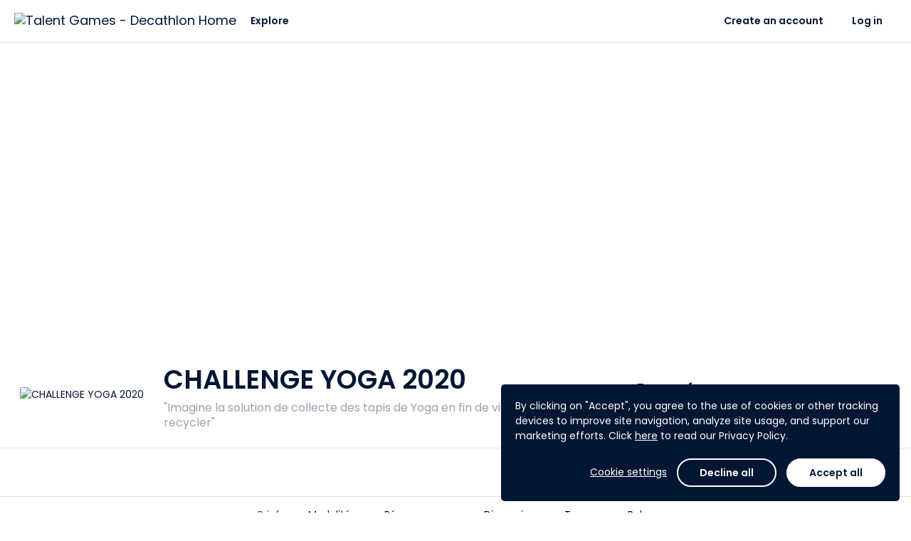

--- FILE ---
content_type: text/html; charset=utf-8
request_url: https://talentgames.decathlon.com/en/challenges/challenge-yoga-2020?lang=en
body_size: 24444
content:
<!DOCTYPE html><html lang="en"><head><title>Talent Games - Decathlon - CHALLENGE YOGA 2020</title><meta content="initial-scale=1" name="viewport" /><meta content="IE=edge" http-equiv="X-UA-Compatible" /><meta content="text/html;charset=UTF-8" http-equiv="Content-Type" /><meta content="no-cache" name="turbolinks-cache-control" /><meta content="imt33wxuhmf9okktb0tzkrq53iweyg72jspirv5kv91hxa2s12p70vw67256j7whzqsbm2gqqn6q8jwuhto-2y1195rvauxhi5f7n-jjgjxru41pvbkliboiurktpezb" name="norton-safeweb-site-verification" /><meta content=""Imagine la solution de collecte des tapis de Yoga en fin de vie pour les recycler"" name="description" /><meta content="website" property="og:type" /><meta content="Talent Games - Decathlon" property="og:title" /><meta content=""Imagine la solution de collecte des tapis de Yoga en fin de vie pour les recycler"" property="og:description" /><meta content="https://cdn.fs.agorize.com/7aIkLZnQsGkQFHx7BXOc" property="og:image" /><meta content="992" property="og:width" /><meta content="700" property="og:height" /><meta content="https://talentgames.decathlon.com/en/challenges/challenge-yoga-2020?lang=en" property="og:url" /><meta content="summary" name="twitter:card" /><meta content="Talent Games - Decathlon" name="twitter:title" /><meta content=""Imagine la solution de collecte des tapis de Yoga en fin de vie pour les recycler"" name="twitter:description" /><meta content="https://cdn.fs.agorize.com/7aIkLZnQsGkQFHx7BXOc" name="twitter:image" /><link rel="stylesheet" href="/assets/print-22db648b6203f7c5a8323b2d29bc1115c235eb33f17c424188783d062536020e.css" media="print" data-turbolinks-track="reload" /><link rel="stylesheet" href="/assets/min_application-1568bbc1312f2c02649b0f2936b43aed165a43afc11835e623773a19345a80bc.css" media="all" data-turbolinks-track="reload" /><link rel="stylesheet" href="/packs/css/application-8b94fc97.css" media="all" /><style type="text/css">/*Hide team size and team join on challenge 566 - Mathieu - 17APR2024 - TS-9014*/
#challenge-566 .info-team-size {display: none;}
#challenge-566 .participate-join-team {display: none;}
#challenge-566 .participate_create-team {width: 100%;}

/*Fallback Challenge Banner Format - Mathieu - 07JUN2021*/
#challenge-171 #hero-wrapper .cover,
#challenge-8 #hero-wrapper .cover,
#challenge-178 #hero-wrapper .cover,
#challenge-181 #hero-wrapper .cover,
#challenge-72 #hero-wrapper .cover,
#challenge-1 #hero-wrapper .cover,
#challenge-40 #hero-wrapper .cover,
#challenge-42 #hero-wrapper .cover,
#challenge-43 #hero-wrapper .cover,
#challenge-74 #hero-wrapper .cover,
#challenge-75 #hero-wrapper .cover,
#challenge-76 #hero-wrapper .cover,
#challenge-5 #hero-wrapper .cover,
#challenge-6 #hero-wrapper .cover,
#challenge-39 #hero-wrapper .cover,
#challenge-180 #hero-wrapper .cover,
#challenge-10 #hero-wrapper .cover,
#challenge-73 #hero-wrapper .cover,
#challenge-138 #hero-wrapper .cover,
#challenge-173 #hero-wrapper .cover,
#challenge-4 #hero-wrapper .cover,
#challenge-179 #hero-wrapper .cover,
#challenge-106 #hero-wrapper .cover,
#challenge-105 #hero-wrapper .cover,
#challenge-175 #hero-wrapper .cover,
#challenge-172 #hero-wrapper .cover,
#challenge-107 #hero-wrapper .cover,
#challenge-177 #hero-wrapper .cover,
#challenge-176 #hero-wrapper .cover,
#challenge-174 #hero-wrapper .cover {background-size: unset;}

#challenge-171 #hero-wrapper .cover::before,
#challenge-8 #hero-wrapper .cover::before,
#challenge-178 #hero-wrapper .cover::before,
#challenge-181 #hero-wrapper .cover::before,
#challenge-72 #hero-wrapper .cover::before,
#challenge-1 #hero-wrapper .cover::before,
#challenge-40 #hero-wrapper .cover::before,
#challenge-42 #hero-wrapper .cover::before,
#challenge-43 #hero-wrapper .cover::before,
#challenge-74 #hero-wrapper .cover::before,
#challenge-75 #hero-wrapper .cover::before,
#challenge-76 #hero-wrapper .cover::before,
#challenge-5 #hero-wrapper .cover::before,
#challenge-6 #hero-wrapper .cover::before,
#challenge-39 #hero-wrapper .cover::before,
#challenge-180 #hero-wrapper .cover::before,
#challenge-10 #hero-wrapper .cover::before,
#challenge-73 #hero-wrapper .cover::before,
#challenge-138 #hero-wrapper .cover::before,
#challenge-173 #hero-wrapper .cover::before,
#challenge-4 #hero-wrapper .cover::before,
#challenge-179 #hero-wrapper .cover::before,
#challenge-106 #hero-wrapper .cover::before,
#challenge-105 #hero-wrapper .cover::before,
#challenge-175 #hero-wrapper .cover::before,
#challenge-172 #hero-wrapper .cover::before,
#challenge-107 #hero-wrapper .cover::before,
#challenge-177 #hero-wrapper .cover::before,
#challenge-176 #hero-wrapper .cover::before,
#challenge-174 #hero-wrapper .cover::before {display: none;}

/* On masque le bouton d'accès centre de traduction 
#nav > section > section > div > div > nav > ul:nth-child(4) > li:nth-child(8) {
	display: none;
}
*/

/* On modifie le brand name en footer - ALEX - 20/09/2019 */

#footer p.copyright {
  visibility: hidden;
  position: relative;
}

#footer p.copyright::after {
  content: "Talent Games - Decathlon";
  visibility: visible;
  position: absolute;
  left: 50%;
  transform: translate(-50%);
}</style><script>
//<![CDATA[
window.gon={};gon.participate_modal=null;gon.algoliaSearchKeys={};gon.brandName="talent_game";gon.filestackApiKey="AbloNOecXTkOvWvIAdRfRz";gon.requestParameters={"lang":"en","controller":"pages/briefs","action":"show","locale":"en","id":"challenge-yoga-2020"};gon.userAvatarColors=["3D8BFD","9EC5FE","1CFE2F","A370F7","C29FFA","E0CFFC","8C68CD","C5B3E6","E2D9F3","D63384","E685B5","F7D6E6","DC3545","EA868F","F8D7DA","FD7E14","FEB272","FFE5D0","FFC107","FFDA6A","FFF3CD","75B798","A3CFBB","D1E7DD","20C997","79DFC1","D2F4EA","3DD5F3","9EEAF9","CFF4FC"];gon.currentUser=null;gon.env="production";gon.hideYammerShare=false;gon.ipstackApiKey=null;gon.whitelistedDomains=["https://cdn.fs.agorize.com","https://www.youtube.com","https://youtube.com","https://youtu.be","https://drive.google.com","https://docs.google.com","https://github.com"];gon.locale="en";
//]]>
</script><script src="https://s0.assets-yammer.com/assets/platform_social_buttons.min.js"></script><script src="/assets/common-aeb66b0bd486db6960e45f03162171e76da817eeda4e51379f93ab86e83878aa.js" data-turbolinks-track="reload"></script>
<script src="/assets/application-a2647590f7f25210ea030b263137655eeca595870d08208783feabb8a320f7bb.js" data-turbolinks-track="reload"></script><script src="https://cdn.jsdelivr.net/npm/instantsearch.js@2.10.5/dist/instantsearch.min.js"></script><script src="/packs/js/common-683b639253b50a85f2b2.js" data-turbolinks-track="reload"></script>
<script src="/packs/js/application-a33d72a8a2861aef13a5.js" data-turbolinks-track="reload"></script><script src="https://maps.googleapis.com/maps/api/js?key=AIzaSyCss99stUsqQefs50rtKUqFoYfy_Y2j7zo&amp;language=en&amp;callback=map.init" async="async" defer="defer"></script><meta name="csrf-param" content="authenticity_token" />
<meta name="csrf-token" content="9HzMpwAV-zAQ7fxE7-oanQ1AOonVZoSXpH4La-FaEVPP0miAPbCJg7hvuOL-GM4x1chKzGL7xfgQbPTNuHsSlA" /><meta name="csp-nonce" /><script src="https://static.fs.agorize.com/filestack-js/3.35.4/filestack.min.js" type="text/javascript"></script><script>
//<![CDATA[
var filestack_client = filestack.init('AbloNOecXTkOvWvIAdRfRz', {"cname":"fs.agorize.com"});
//]]>
</script><link href="https://agorize-activestorage-decathlon.s3.eu-west-3.amazonaws.com/4x4z3xvu0fljhnbldnjoki1rkkwm" rel="icon" type="image/ico" /></head><body class="pages-briefs pages-briefs-show   noFocus" data-turbolinks="true" id="challenge-172"><div class="main"><div data-vue="cookie-consent"><the-cookie-consent></the-cookie-consent></div><nav class="navbar-side bg-base"><div class="tab"><p class="title">Platform</p><ul class="nav nav-main"><li><a href="/?locale=en">Home</a></li><li id="nav-challenges"><a href="/web/en/challenges">Explore</a></li><li><a data-turbolinks="false" data-remote="true" href="/en/help/success_centers"><span class="material-symbols-rounded icn-md hidden-xs font-weight-normal">help</span><span class="hidden visible-xs-inline">Help and support</span></a></li></ul><p class="title">My account</p><ul class="nav nav-main"><li id="nav-create-account"><a href="/en/users/sign_up?redirect_to=%2Fen%2Fchallenges%2Fchallenge-yoga-2020">Create an account</a></li><li class="login" id="nav-log-in"><a href="/en/users/sign_in?redirect_to=https%3A%2F%2Ftalentgames.decathlon.com%2Fen%2Fchallenges%2Fchallenge-yoga-2020%3Flang%3Den">Log in</a></li></ul></div></nav><nav class="navbar-top"><a class="nav-side-trigger" data-turbolinks="false" href="#"><span class="material-symbols-rounded ">menu</span></a><div class="header-menu"><div class="navbar-header"><div class="brand-logo"><a class="navbar-brand" href="/?locale=en"><img alt="Talent Games - Decathlon Home" src="https://cdn.fs.agorize.com/5suHziPeRFK2Jh2uZ2Aa" /><span class="sr-only">Talent Games - Decathlon</span></a></div></div><div class="navbar-collapse hidden-xs"><div class="navbar-left"><ul><li id="nav-challenges"><a href="/web/en/challenges">Explore</a></li></ul></div><div class="navbar-right"><ul><li id="nav-create-account"><a href="/en/users/sign_up?redirect_to=%2Fen%2Fchallenges%2Fchallenge-yoga-2020">Create an account</a></li><li class="login" id="nav-log-in"><a href="/en/users/sign_in?redirect_to=https%3A%2F%2Ftalentgames.decathlon.com%2Fen%2Fchallenges%2Fchallenge-yoga-2020%3Flang%3Den">Log in</a></li></ul></div></div></div></nav><nav class="navbar-side right bg-base"><ul class="user-notifications-dropdown"><li class="setting-notifications text-center"><a class="text-primary" oncontextmenu="return false;" href="/web/en/account/notification_settings/edit">Notifications settings</a></li><li class="user-notifications"><div class="loader" data-loader=""><div class="preload"><div class="spinner-layer"><div class="circle-clipper left"><div class="circle"></div></div><div class="gap-patch"><div class="circle"></div></div><div class="circle-clipper right"><div class="circle"></div></div></div></div></div><div class="empty-message m-t-xl m-b-xl hidden"><p class="text-center">No notification</p></div><ul class="list-user-notifications hidden"></ul><a class="user-notifications-more text-center text-primary hidden" data-remote="true" href="/en/user/notifications">View more notifications</a></li></ul></nav><style type="text/css">#hero-wrapper .cover {
  background: url('https://cdn.fs.agorize.com/CXTuPymsSGmCD0ehc0W7') no-repeat center center;
  background-size: auto 100%;
  min-height: 410px;
  height: 0 !important;
}

#hero-wrapper .cover::before {
  content: '';
  position: absolute;
  background: linear-gradient(180deg, rgba(237,237,237,0.8) 0%,
    rgba(255,255,255,1) 100%),
    url('https://cdn.fs.agorize.com/CXTuPymsSGmCD0ehc0W7') no-repeat center center;
  filter: blur(8px);
  opacity: 0.8;
  width: 100%;
  height: 100%;
  z-index: -1;
}

@media (min-width: 768px) {
  #hero-wrapper .cover {
    background: url('https://cdn.fs.agorize.com/7aIkLZnQsGkQFHx7BXOc') no-repeat center center;
    background-size: auto 100%;
  }

  #hero-wrapper .cover::before {
    content: '';
    position: absolute;
    background: linear-gradient(180deg, rgba(237,237,237,0.8) 0%,
      rgba(255,255,255,1) 100%),
      url('https://cdn.fs.agorize.com/7aIkLZnQsGkQFHx7BXOc') no-repeat center center;
    filter: blur(8px);
    opacity: 0.8;
    width: 100%;
    height: 100%;
    z-index: -1;
  }
}

@media (min-width: 992px) {
  #hero-wrapper .cover {
    background: url('https://cdn.fs.agorize.com/qIs36i1RbKvaizsC8uyd') no-repeat center center;
    background-size: auto 100%;
    min-height: 420px;
  }

  #hero-wrapper .cover::before {
    content: '';
    position: absolute;
    background: linear-gradient(180deg, rgba(237,237,237,0.8) 0%,
      rgba(255,255,255,1) 100%),
      url('https://cdn.fs.agorize.com/qIs36i1RbKvaizsC8uyd') no-repeat center center;
    filter: blur(8px);
    opacity: 0.8;
    width: 100%;
    height: 100%;
    z-index: -1;
    background-size: cover;
  }
}

@media (min-width: 1500px) {
  #hero-wrapper .cover {
    min-height: 540px;
  }
}

@media (min-width: 1922px) {
  #hero-wrapper .cover {
    min-height: 700px;
  }
}</style><div id="hero-wrapper"><div class="cover"></div><div class="key-information"><div class="container"><div class="row flex-center-sm"><div class="col-sm-2 col-md-2 hidden-xs"><div class="logo-challenge"><a href="/en/challenges/challenge-yoga-2020"><img alt="CHALLENGE YOGA 2020" src="https://cdn.fs.agorize.com/ILZZZN2IQrW0XtWLA8N4" /></a></div></div><div class="col-xs-12 col-sm-6 col-md-6"><div class="slogan-challenge"><h1>CHALLENGE YOGA 2020</h1><h2 class="text-secondary">"Imagine la solution de collecte des tapis de Yoga en fin de vie pour les recycler"</h2></div></div><div class="col-sm-2 col-md-2 hidden-xs info-team-size"><div><div class="media-left media-middle"><span class="material-symbols-rounded text-secondary m-r-xs">groups</span></div><div class="media-body media-middle"><p class="h6 m-n text-secondary"><strong>Teams</strong> of <br>2 - 5 people</p></div></div></div><div class="col-xs-12 col-sm-2 col-md-2 m-t-sm info-days-left"><div class="media-body media-middle no-padder"></div><div class="media-right media-middle text-right"><div class="visible-xs"><div class="share"><a class="btn btn-sm font-weight-medium text-secondary" href="#"><span class="material-symbols-rounded m-r-sm">share</span>Share</a><ul class="list-share hidden"><li><a target="_blank" href="https://www.facebook.com/sharer/sharer.php?u=https%3A%2F%2Ftalentgames.decathlon.com%2Fen%2Fchallenges%2Fchallenge-yoga-2020%3Flang%3Den"><img src="/assets/icons/sso/ri_facebook-box-fill-2ef7924d2430ae7e8c006408dfa5fb719fd0d091485b2762ea53c41ae7c49c60.svg" /></a></li><li><a target="_blank" href="https://twitter.com/intent/tweet?text=I+have+applied+to+CHALLENGE+YOGA+2020+powered+by+%40agorize%21 https%3A%2F%2Ftalentgames.decathlon.com%2Fen%2Fchallenges%2Fchallenge-yoga-2020%3Flang%3Den"><img src="/assets/icons/sso/ri_twitter-x-fill-b328a9e178d4859287d93855004ec7c4ddd82f05e80fb67930f4c93a73d8cbaa.svg" /></a></li><li><a target="_blank" href="https://www.linkedin.com/shareArticle?mini=true&amp;url=https%3A%2F%2Ftalentgames.decathlon.com%2Fen%2Fchallenges%2Fchallenge-yoga-2020%3Flang%3Den&amp;name=CHALLENGE+YOGA+2020&amp;summary=I+have+applied+to+CHALLENGE+YOGA+2020+powered+by+Agorize%21+Find+out+more%3A+https%253A%252F%252Ftalentgames.decathlon.com%252Fen%252Fchallenges%252Fchallenge-yoga-2020%253Flang%253Den%27"><img src="/assets/icons/sso/ri_linkedin-fill-68c98d4c82c44a6e0035fc3fb0b48154d1b8d958000386f2e726508d188f9445.svg" /></a></li><li><a target="_blank" href="#"><img src="/assets/icons/sso/cib_yammer-d882d6010c5e0ff94dc80e43b50d4befdc0708083c45b871088fec4f53d72a7e.svg" /></a></li><li><a target="_blank" href="mailto:?&amp;subject=CHALLENGE YOGA 2020&amp;body=Hi,%0A%0A I have applied to CHALLENGE YOGA 2020 organized by Agorize and I thought you might be interested as well!%0A%0A Find out more and sign up at: https%3A%2F%2Ftalentgames.decathlon.com%2Fen%2Fchallenges%2Fchallenge-yoga-2020%3Flang%3Den%0A%0A Have a nice day :)"><span class="material-symbols-rounded no-fill">account_box</span></a></li></ul></div></div></div></div></div></div></div></div><div class="menu-static"><div class="hidden-xs" id="enrollment-nav"><div class="container"><div class="row"><div class="col-xs-12"><div class="content"><div class="media-body media-middle"><div class="enrollment-up"><div class="pull-right"><div class="share"><a class="btn btn-sm font-weight-medium text-secondary" href="#"><span class="material-symbols-rounded m-r-sm">share</span>Share</a><ul class="list-share hidden"><li><a target="_blank" href="https://www.facebook.com/sharer/sharer.php?u=https%3A%2F%2Ftalentgames.decathlon.com%2Fen%2Fchallenges%2Fchallenge-yoga-2020%3Flang%3Den"><img src="/assets/icons/sso/ri_facebook-box-fill-2ef7924d2430ae7e8c006408dfa5fb719fd0d091485b2762ea53c41ae7c49c60.svg" /></a></li><li><a target="_blank" href="https://twitter.com/intent/tweet?text=I+have+applied+to+CHALLENGE+YOGA+2020+powered+by+%40agorize%21 https%3A%2F%2Ftalentgames.decathlon.com%2Fen%2Fchallenges%2Fchallenge-yoga-2020%3Flang%3Den"><img src="/assets/icons/sso/ri_twitter-x-fill-b328a9e178d4859287d93855004ec7c4ddd82f05e80fb67930f4c93a73d8cbaa.svg" /></a></li><li><a target="_blank" href="https://www.linkedin.com/shareArticle?mini=true&amp;url=https%3A%2F%2Ftalentgames.decathlon.com%2Fen%2Fchallenges%2Fchallenge-yoga-2020%3Flang%3Den&amp;name=CHALLENGE+YOGA+2020&amp;summary=I+have+applied+to+CHALLENGE+YOGA+2020+powered+by+Agorize%21+Find+out+more%3A+https%253A%252F%252Ftalentgames.decathlon.com%252Fen%252Fchallenges%252Fchallenge-yoga-2020%253Flang%253Den%27"><img src="/assets/icons/sso/ri_linkedin-fill-68c98d4c82c44a6e0035fc3fb0b48154d1b8d958000386f2e726508d188f9445.svg" /></a></li><li><a target="_blank" href="#"><img src="/assets/icons/sso/cib_yammer-d882d6010c5e0ff94dc80e43b50d4befdc0708083c45b871088fec4f53d72a7e.svg" /></a></li><li><a target="_blank" href="mailto:?&amp;subject=CHALLENGE YOGA 2020&amp;body=Hi,%0A%0A I have applied to CHALLENGE YOGA 2020 organized by Agorize and I thought you might be interested as well!%0A%0A Find out more and sign up at: https%3A%2F%2Ftalentgames.decathlon.com%2Fen%2Fchallenges%2Fchallenge-yoga-2020%3Flang%3Den%0A%0A Have a nice day :)"><span class="material-symbols-rounded no-fill">account_box</span></a></li></ul></div></div></div><div class="enrollment-down"><div class="challenge-detail"><div class="area-logo"><div class="logo-challenge"><a tabindex="-1" href="/en/challenges/challenge-yoga-2020"><img alt="CHALLENGE YOGA 2020" src="https://cdn.fs.agorize.com/ILZZZN2IQrW0XtWLA8N4" /></a></div></div><div class="slogan-challenge"><p>CHALLENGE YOGA 2020</p></div></div></div></div></div></div></div></div></div><div class="navbar-tabs bg-white text-center"><button aria-expanded="false" class="btn-dropdown text-secondary visible-xs" data-toggle="dropdown" type="button"><span class="caret m-l-sm"></span></button><div class="nav-control"><a class="left quiet" tabindex="-1" href="#"><span class="material-symbols-rounded">chevron_left</span><span class="m-l-sm">More</span><div class="sr-only">Previous</div></a><a class="right quiet" tabindex="-1" href="#"><span class="m-r-sm">More</span><span class="material-symbols-rounded">chevron_right</span><div class="sr-only">Next</div></a></div><ul class="nav" role="list"><li class="active "><a href="/en/challenges/challenge-yoga-2020?lang=en"><span>Brief</span></a></li><li class=" "><a href="/en/challenges/challenge-yoga-2020/pages/modalites?lang=en"><span>Modalités</span></a></li><li class=" "><a href="/en/challenges/challenge-yoga-2020/pages/recompenses?lang=en"><span>Récompenses</span></a></li><li class=" "><a href="/en/users/sign_up?redirect_to=%2Fen%2Fchallenges%2Fchallenge-yoga-2020%2Fcommunity"><span>Discussion</span></a></li><li id="nav-teams" class=" "><a href="/en/challenges/challenge-yoga-2020/teams"><span>Teams</span></a></li><li id="nav-rules" class=" "><a href="/en/challenges/challenge-yoga-2020/agreements?lang=en"><span>Rules</span></a></li></ul></div></div><!--[if lt IE 9]><script>var updateHero = function() {  var url = 'https://cdn.fs.agorize.com/CXTuPymsSGmCD0ehc0W7';  if ($(window).width() >= 992) {    url = 'https://cdn.fs.agorize.com/qIs36i1RbKvaizsC8uyd';  } else if ($(window).width() >= 768) {    url = 'https://cdn.fs.agorize.com/7aIkLZnQsGkQFHx7BXOc';  }  $('#hero-wrapper .cover').css('background', 'url(' + url + ') no-repeat center center');};$(document).on('turbolinks:load', function () {  updateHero();  $(window).on('resize', updateHero);});</script><![endif]--><div class="challenge-page"><div class="container"><div class="row-10"><div class="col-xs-10"><div class="brief-language"><p>Translate this page</p><form><div class="select-language"><a class="btn btn-sm btn-lang bg-white to-top" href="#">English<span class="caret"></span></a><ul class="list-language bg-white from-top"><li><a href="/en/challenges/challenge-yoga-2020?lang=fr">Français</a></li><li class="selected"><a href="/en/challenges/challenge-yoga-2020?lang=en">English</a></li></ul></div></form></div></div></div></div><div id="template-334"><style type="text/css"><!--
#template-325 .landscape-featurette {
  background-image: url("https://cdn.fs.agorize.com/GPDwScdeSuWgOszCd1Dy");
}
--></style>
<div id="template-325">
<div class="landscape-featurette featurette">
<div class="container">
<div class="row-10">
<div class="col-xs-10 col-sm-4 col-sm-offset-0">
<div class="box">
<h3 class="text-white h3 m-t-none landscape-title">&nbsp;</h3>
<div class="text-md text-bloc text-base">
<p><span style="font-weight: 400;">Decathlon Yoga cherche &agrave; initier une transition &eacute;cologique, en proposant un </span><strong>sch&eacute;ma de commercialisation de Tapis de Yoga qui prenne en compte la totalit&eacute; du cycle de vie du produit</strong><span style="font-weight: 400;">, tout en r&eacute;pondant toujours au mieux aux attentes des utilisateurs.</span></p>
<p><span style="font-weight: 400;">Avec 1,5 Millions de tapis en mousse vendus dans le monde, nous savons l'importance de la fin de vie des produits. Les Yogis sont &eacute;galement en attente de solutions pour ne pas jeter leur tapis directement avec les d&eacute;chets m&eacute;nagers.</span></p>
<p><span style="font-weight: 400;">Nous avons donc d&eacute;cid&eacute; de d&eacute;velopper des solutions de recyclage et revalorisation.</span></p>
<p><strong>Parmi les d&eacute;fis &agrave; relever, il nous faut maintenant d&eacute;finir quelle solution de collecte est la plus d&eacute;sirable pour le client, la moins impactante pour la plan&egrave;te, et la plus viable pour Decathlon.</strong></p>
</div>
</div>
</div>
</div>
</div>
</div>
</div></div><div id="template-326"><div data-vue="base-article"><base-article data="{&quot;article_id&quot;:326,&quot;title&quot;:&quot;\u003ch4 class=\&quot;title-one text-center\&quot; style=\&quot;font-size: 21px; line-height: 27px; margin: 0px; opacity: 1; text-align: center;\&quot;\u003e\u003cspan style=\&quot;color: #ec6607;\&quot;\u003eLE DEFI\u0026nbsp;\u0026nbsp;\u003c/span\u003e\u003c/h4\u003e&quot;,&quot;body&quot;:&quot;\u003ch3 class=\&quot;text-md text-bloc text-base\&quot; style=\&quot;font-size: 28px; line-height: 36px; margin: 0px; opacity: 1; text-align: center;\&quot;\u003e\u003cspan style=\&quot;color: #0000ff;\&quot;\u003e\u003cstrong\u003e\u0026nbsp;\u003cspan style=\&quot;color: #004876;\&quot;\u003e\&quot;Imagine la solution de collecte des tapis de Yoga en fin de vie pour les recycler\u003c/span\u003e\u003c/strong\u003e\u003c/span\u003e\u003cspan style=\&quot;color: #004876;\&quot;\u003e\u003cstrong\u003e\&quot;\u003c/strong\u003e\u003c/span\u003e\u003c/h3\u003e&quot;,&quot;media&quot;:{&quot;type&quot;:&quot;video&quot;,&quot;value&quot;:&quot;https://www.youtube.com/watch?v=oaM3lAEReqA\u0026feature=emb_title&quot;,&quot;width&quot;:&quot;1_2&quot;,&quot;h_position&quot;:&quot;left&quot;,&quot;v_position&quot;:&quot;center&quot;}}"></base-article></div></div></div></div><div id="footer"><div class="container"><div class="row"><div class="col-xs-12"><div class="nav-footer"><ul><li id="site_map"><a class="text-uppercase" title="Sitemap" href="/en/sitemap">Sitemap</a></li><li id="terms_of_service"><a class="text-uppercase" target="_blank" title="Terms of service" href="/en/terms">Terms of service</a></li><li id="privacy_policy"><a class="text-uppercase" target="_blank" title="Privacy policy" href="/en/privacy">Privacy policy</a></li><li id="manage_cookies"><a class="text-uppercase js-reboot-cookies" title="Cookies" data-remote="true" href="">Cookies</a></li><li id="language_switcher_up"><form><div class="select-language"><a class="btn btn-sm btn-lang bg-base to-bottom" href="#">English<span class="caret"></span></a><ul class="list-language bg-base from-bottom"><li><a href="/fr/challenges/challenge-yoga-2020?lang=en">Français</a></li><li class="selected"><a href="/en/challenges/challenge-yoga-2020?lang=en">English</a></li><li><a href="/pt/challenges/challenge-yoga-2020?lang=en">Português</a></li><li><a href="/es/challenges/challenge-yoga-2020?lang=en">Español</a></li></ul></div></form></li></ul></div></div></div><div class="row"><div class="col-xs-12"><p class="copyright">Talent Games - Decathlon - <a class="text-white" target="_blank" title="Powered by Agorize" href="https://get.agorize.com?utm_medium=brand&amp;utm_source=talentgames.decathlon.com&amp;utm_campaign=footer">Powered by Agorize</a></p></div></div></div></div><div aria-labelledby="modal" class="modal fade" id="modal" role="dialog" tabindex="-1"></div></body></html>

--- FILE ---
content_type: text/html; charset=utf-8
request_url: https://www.youtube-nocookie.com/embed/oaM3lAEReqA?
body_size: 46767
content:
<!DOCTYPE html><html lang="en" dir="ltr" data-cast-api-enabled="true"><head><meta name="viewport" content="width=device-width, initial-scale=1"><meta name="robots" content="noindex"><script nonce="sV0_McRTdpAc8H5iQUepDg">if ('undefined' == typeof Symbol || 'undefined' == typeof Symbol.iterator) {delete Array.prototype.entries;}</script><style name="www-roboto" nonce="lTByc17p4MfF9SeMVOhUrQ">@font-face{font-family:'Roboto';font-style:normal;font-weight:400;font-stretch:100%;src:url(//fonts.gstatic.com/s/roboto/v48/KFO7CnqEu92Fr1ME7kSn66aGLdTylUAMa3GUBHMdazTgWw.woff2)format('woff2');unicode-range:U+0460-052F,U+1C80-1C8A,U+20B4,U+2DE0-2DFF,U+A640-A69F,U+FE2E-FE2F;}@font-face{font-family:'Roboto';font-style:normal;font-weight:400;font-stretch:100%;src:url(//fonts.gstatic.com/s/roboto/v48/KFO7CnqEu92Fr1ME7kSn66aGLdTylUAMa3iUBHMdazTgWw.woff2)format('woff2');unicode-range:U+0301,U+0400-045F,U+0490-0491,U+04B0-04B1,U+2116;}@font-face{font-family:'Roboto';font-style:normal;font-weight:400;font-stretch:100%;src:url(//fonts.gstatic.com/s/roboto/v48/KFO7CnqEu92Fr1ME7kSn66aGLdTylUAMa3CUBHMdazTgWw.woff2)format('woff2');unicode-range:U+1F00-1FFF;}@font-face{font-family:'Roboto';font-style:normal;font-weight:400;font-stretch:100%;src:url(//fonts.gstatic.com/s/roboto/v48/KFO7CnqEu92Fr1ME7kSn66aGLdTylUAMa3-UBHMdazTgWw.woff2)format('woff2');unicode-range:U+0370-0377,U+037A-037F,U+0384-038A,U+038C,U+038E-03A1,U+03A3-03FF;}@font-face{font-family:'Roboto';font-style:normal;font-weight:400;font-stretch:100%;src:url(//fonts.gstatic.com/s/roboto/v48/KFO7CnqEu92Fr1ME7kSn66aGLdTylUAMawCUBHMdazTgWw.woff2)format('woff2');unicode-range:U+0302-0303,U+0305,U+0307-0308,U+0310,U+0312,U+0315,U+031A,U+0326-0327,U+032C,U+032F-0330,U+0332-0333,U+0338,U+033A,U+0346,U+034D,U+0391-03A1,U+03A3-03A9,U+03B1-03C9,U+03D1,U+03D5-03D6,U+03F0-03F1,U+03F4-03F5,U+2016-2017,U+2034-2038,U+203C,U+2040,U+2043,U+2047,U+2050,U+2057,U+205F,U+2070-2071,U+2074-208E,U+2090-209C,U+20D0-20DC,U+20E1,U+20E5-20EF,U+2100-2112,U+2114-2115,U+2117-2121,U+2123-214F,U+2190,U+2192,U+2194-21AE,U+21B0-21E5,U+21F1-21F2,U+21F4-2211,U+2213-2214,U+2216-22FF,U+2308-230B,U+2310,U+2319,U+231C-2321,U+2336-237A,U+237C,U+2395,U+239B-23B7,U+23D0,U+23DC-23E1,U+2474-2475,U+25AF,U+25B3,U+25B7,U+25BD,U+25C1,U+25CA,U+25CC,U+25FB,U+266D-266F,U+27C0-27FF,U+2900-2AFF,U+2B0E-2B11,U+2B30-2B4C,U+2BFE,U+3030,U+FF5B,U+FF5D,U+1D400-1D7FF,U+1EE00-1EEFF;}@font-face{font-family:'Roboto';font-style:normal;font-weight:400;font-stretch:100%;src:url(//fonts.gstatic.com/s/roboto/v48/KFO7CnqEu92Fr1ME7kSn66aGLdTylUAMaxKUBHMdazTgWw.woff2)format('woff2');unicode-range:U+0001-000C,U+000E-001F,U+007F-009F,U+20DD-20E0,U+20E2-20E4,U+2150-218F,U+2190,U+2192,U+2194-2199,U+21AF,U+21E6-21F0,U+21F3,U+2218-2219,U+2299,U+22C4-22C6,U+2300-243F,U+2440-244A,U+2460-24FF,U+25A0-27BF,U+2800-28FF,U+2921-2922,U+2981,U+29BF,U+29EB,U+2B00-2BFF,U+4DC0-4DFF,U+FFF9-FFFB,U+10140-1018E,U+10190-1019C,U+101A0,U+101D0-101FD,U+102E0-102FB,U+10E60-10E7E,U+1D2C0-1D2D3,U+1D2E0-1D37F,U+1F000-1F0FF,U+1F100-1F1AD,U+1F1E6-1F1FF,U+1F30D-1F30F,U+1F315,U+1F31C,U+1F31E,U+1F320-1F32C,U+1F336,U+1F378,U+1F37D,U+1F382,U+1F393-1F39F,U+1F3A7-1F3A8,U+1F3AC-1F3AF,U+1F3C2,U+1F3C4-1F3C6,U+1F3CA-1F3CE,U+1F3D4-1F3E0,U+1F3ED,U+1F3F1-1F3F3,U+1F3F5-1F3F7,U+1F408,U+1F415,U+1F41F,U+1F426,U+1F43F,U+1F441-1F442,U+1F444,U+1F446-1F449,U+1F44C-1F44E,U+1F453,U+1F46A,U+1F47D,U+1F4A3,U+1F4B0,U+1F4B3,U+1F4B9,U+1F4BB,U+1F4BF,U+1F4C8-1F4CB,U+1F4D6,U+1F4DA,U+1F4DF,U+1F4E3-1F4E6,U+1F4EA-1F4ED,U+1F4F7,U+1F4F9-1F4FB,U+1F4FD-1F4FE,U+1F503,U+1F507-1F50B,U+1F50D,U+1F512-1F513,U+1F53E-1F54A,U+1F54F-1F5FA,U+1F610,U+1F650-1F67F,U+1F687,U+1F68D,U+1F691,U+1F694,U+1F698,U+1F6AD,U+1F6B2,U+1F6B9-1F6BA,U+1F6BC,U+1F6C6-1F6CF,U+1F6D3-1F6D7,U+1F6E0-1F6EA,U+1F6F0-1F6F3,U+1F6F7-1F6FC,U+1F700-1F7FF,U+1F800-1F80B,U+1F810-1F847,U+1F850-1F859,U+1F860-1F887,U+1F890-1F8AD,U+1F8B0-1F8BB,U+1F8C0-1F8C1,U+1F900-1F90B,U+1F93B,U+1F946,U+1F984,U+1F996,U+1F9E9,U+1FA00-1FA6F,U+1FA70-1FA7C,U+1FA80-1FA89,U+1FA8F-1FAC6,U+1FACE-1FADC,U+1FADF-1FAE9,U+1FAF0-1FAF8,U+1FB00-1FBFF;}@font-face{font-family:'Roboto';font-style:normal;font-weight:400;font-stretch:100%;src:url(//fonts.gstatic.com/s/roboto/v48/KFO7CnqEu92Fr1ME7kSn66aGLdTylUAMa3OUBHMdazTgWw.woff2)format('woff2');unicode-range:U+0102-0103,U+0110-0111,U+0128-0129,U+0168-0169,U+01A0-01A1,U+01AF-01B0,U+0300-0301,U+0303-0304,U+0308-0309,U+0323,U+0329,U+1EA0-1EF9,U+20AB;}@font-face{font-family:'Roboto';font-style:normal;font-weight:400;font-stretch:100%;src:url(//fonts.gstatic.com/s/roboto/v48/KFO7CnqEu92Fr1ME7kSn66aGLdTylUAMa3KUBHMdazTgWw.woff2)format('woff2');unicode-range:U+0100-02BA,U+02BD-02C5,U+02C7-02CC,U+02CE-02D7,U+02DD-02FF,U+0304,U+0308,U+0329,U+1D00-1DBF,U+1E00-1E9F,U+1EF2-1EFF,U+2020,U+20A0-20AB,U+20AD-20C0,U+2113,U+2C60-2C7F,U+A720-A7FF;}@font-face{font-family:'Roboto';font-style:normal;font-weight:400;font-stretch:100%;src:url(//fonts.gstatic.com/s/roboto/v48/KFO7CnqEu92Fr1ME7kSn66aGLdTylUAMa3yUBHMdazQ.woff2)format('woff2');unicode-range:U+0000-00FF,U+0131,U+0152-0153,U+02BB-02BC,U+02C6,U+02DA,U+02DC,U+0304,U+0308,U+0329,U+2000-206F,U+20AC,U+2122,U+2191,U+2193,U+2212,U+2215,U+FEFF,U+FFFD;}@font-face{font-family:'Roboto';font-style:normal;font-weight:500;font-stretch:100%;src:url(//fonts.gstatic.com/s/roboto/v48/KFO7CnqEu92Fr1ME7kSn66aGLdTylUAMa3GUBHMdazTgWw.woff2)format('woff2');unicode-range:U+0460-052F,U+1C80-1C8A,U+20B4,U+2DE0-2DFF,U+A640-A69F,U+FE2E-FE2F;}@font-face{font-family:'Roboto';font-style:normal;font-weight:500;font-stretch:100%;src:url(//fonts.gstatic.com/s/roboto/v48/KFO7CnqEu92Fr1ME7kSn66aGLdTylUAMa3iUBHMdazTgWw.woff2)format('woff2');unicode-range:U+0301,U+0400-045F,U+0490-0491,U+04B0-04B1,U+2116;}@font-face{font-family:'Roboto';font-style:normal;font-weight:500;font-stretch:100%;src:url(//fonts.gstatic.com/s/roboto/v48/KFO7CnqEu92Fr1ME7kSn66aGLdTylUAMa3CUBHMdazTgWw.woff2)format('woff2');unicode-range:U+1F00-1FFF;}@font-face{font-family:'Roboto';font-style:normal;font-weight:500;font-stretch:100%;src:url(//fonts.gstatic.com/s/roboto/v48/KFO7CnqEu92Fr1ME7kSn66aGLdTylUAMa3-UBHMdazTgWw.woff2)format('woff2');unicode-range:U+0370-0377,U+037A-037F,U+0384-038A,U+038C,U+038E-03A1,U+03A3-03FF;}@font-face{font-family:'Roboto';font-style:normal;font-weight:500;font-stretch:100%;src:url(//fonts.gstatic.com/s/roboto/v48/KFO7CnqEu92Fr1ME7kSn66aGLdTylUAMawCUBHMdazTgWw.woff2)format('woff2');unicode-range:U+0302-0303,U+0305,U+0307-0308,U+0310,U+0312,U+0315,U+031A,U+0326-0327,U+032C,U+032F-0330,U+0332-0333,U+0338,U+033A,U+0346,U+034D,U+0391-03A1,U+03A3-03A9,U+03B1-03C9,U+03D1,U+03D5-03D6,U+03F0-03F1,U+03F4-03F5,U+2016-2017,U+2034-2038,U+203C,U+2040,U+2043,U+2047,U+2050,U+2057,U+205F,U+2070-2071,U+2074-208E,U+2090-209C,U+20D0-20DC,U+20E1,U+20E5-20EF,U+2100-2112,U+2114-2115,U+2117-2121,U+2123-214F,U+2190,U+2192,U+2194-21AE,U+21B0-21E5,U+21F1-21F2,U+21F4-2211,U+2213-2214,U+2216-22FF,U+2308-230B,U+2310,U+2319,U+231C-2321,U+2336-237A,U+237C,U+2395,U+239B-23B7,U+23D0,U+23DC-23E1,U+2474-2475,U+25AF,U+25B3,U+25B7,U+25BD,U+25C1,U+25CA,U+25CC,U+25FB,U+266D-266F,U+27C0-27FF,U+2900-2AFF,U+2B0E-2B11,U+2B30-2B4C,U+2BFE,U+3030,U+FF5B,U+FF5D,U+1D400-1D7FF,U+1EE00-1EEFF;}@font-face{font-family:'Roboto';font-style:normal;font-weight:500;font-stretch:100%;src:url(//fonts.gstatic.com/s/roboto/v48/KFO7CnqEu92Fr1ME7kSn66aGLdTylUAMaxKUBHMdazTgWw.woff2)format('woff2');unicode-range:U+0001-000C,U+000E-001F,U+007F-009F,U+20DD-20E0,U+20E2-20E4,U+2150-218F,U+2190,U+2192,U+2194-2199,U+21AF,U+21E6-21F0,U+21F3,U+2218-2219,U+2299,U+22C4-22C6,U+2300-243F,U+2440-244A,U+2460-24FF,U+25A0-27BF,U+2800-28FF,U+2921-2922,U+2981,U+29BF,U+29EB,U+2B00-2BFF,U+4DC0-4DFF,U+FFF9-FFFB,U+10140-1018E,U+10190-1019C,U+101A0,U+101D0-101FD,U+102E0-102FB,U+10E60-10E7E,U+1D2C0-1D2D3,U+1D2E0-1D37F,U+1F000-1F0FF,U+1F100-1F1AD,U+1F1E6-1F1FF,U+1F30D-1F30F,U+1F315,U+1F31C,U+1F31E,U+1F320-1F32C,U+1F336,U+1F378,U+1F37D,U+1F382,U+1F393-1F39F,U+1F3A7-1F3A8,U+1F3AC-1F3AF,U+1F3C2,U+1F3C4-1F3C6,U+1F3CA-1F3CE,U+1F3D4-1F3E0,U+1F3ED,U+1F3F1-1F3F3,U+1F3F5-1F3F7,U+1F408,U+1F415,U+1F41F,U+1F426,U+1F43F,U+1F441-1F442,U+1F444,U+1F446-1F449,U+1F44C-1F44E,U+1F453,U+1F46A,U+1F47D,U+1F4A3,U+1F4B0,U+1F4B3,U+1F4B9,U+1F4BB,U+1F4BF,U+1F4C8-1F4CB,U+1F4D6,U+1F4DA,U+1F4DF,U+1F4E3-1F4E6,U+1F4EA-1F4ED,U+1F4F7,U+1F4F9-1F4FB,U+1F4FD-1F4FE,U+1F503,U+1F507-1F50B,U+1F50D,U+1F512-1F513,U+1F53E-1F54A,U+1F54F-1F5FA,U+1F610,U+1F650-1F67F,U+1F687,U+1F68D,U+1F691,U+1F694,U+1F698,U+1F6AD,U+1F6B2,U+1F6B9-1F6BA,U+1F6BC,U+1F6C6-1F6CF,U+1F6D3-1F6D7,U+1F6E0-1F6EA,U+1F6F0-1F6F3,U+1F6F7-1F6FC,U+1F700-1F7FF,U+1F800-1F80B,U+1F810-1F847,U+1F850-1F859,U+1F860-1F887,U+1F890-1F8AD,U+1F8B0-1F8BB,U+1F8C0-1F8C1,U+1F900-1F90B,U+1F93B,U+1F946,U+1F984,U+1F996,U+1F9E9,U+1FA00-1FA6F,U+1FA70-1FA7C,U+1FA80-1FA89,U+1FA8F-1FAC6,U+1FACE-1FADC,U+1FADF-1FAE9,U+1FAF0-1FAF8,U+1FB00-1FBFF;}@font-face{font-family:'Roboto';font-style:normal;font-weight:500;font-stretch:100%;src:url(//fonts.gstatic.com/s/roboto/v48/KFO7CnqEu92Fr1ME7kSn66aGLdTylUAMa3OUBHMdazTgWw.woff2)format('woff2');unicode-range:U+0102-0103,U+0110-0111,U+0128-0129,U+0168-0169,U+01A0-01A1,U+01AF-01B0,U+0300-0301,U+0303-0304,U+0308-0309,U+0323,U+0329,U+1EA0-1EF9,U+20AB;}@font-face{font-family:'Roboto';font-style:normal;font-weight:500;font-stretch:100%;src:url(//fonts.gstatic.com/s/roboto/v48/KFO7CnqEu92Fr1ME7kSn66aGLdTylUAMa3KUBHMdazTgWw.woff2)format('woff2');unicode-range:U+0100-02BA,U+02BD-02C5,U+02C7-02CC,U+02CE-02D7,U+02DD-02FF,U+0304,U+0308,U+0329,U+1D00-1DBF,U+1E00-1E9F,U+1EF2-1EFF,U+2020,U+20A0-20AB,U+20AD-20C0,U+2113,U+2C60-2C7F,U+A720-A7FF;}@font-face{font-family:'Roboto';font-style:normal;font-weight:500;font-stretch:100%;src:url(//fonts.gstatic.com/s/roboto/v48/KFO7CnqEu92Fr1ME7kSn66aGLdTylUAMa3yUBHMdazQ.woff2)format('woff2');unicode-range:U+0000-00FF,U+0131,U+0152-0153,U+02BB-02BC,U+02C6,U+02DA,U+02DC,U+0304,U+0308,U+0329,U+2000-206F,U+20AC,U+2122,U+2191,U+2193,U+2212,U+2215,U+FEFF,U+FFFD;}</style><script name="www-roboto" nonce="sV0_McRTdpAc8H5iQUepDg">if (document.fonts && document.fonts.load) {document.fonts.load("400 10pt Roboto", "E"); document.fonts.load("500 10pt Roboto", "E");}</script><link rel="stylesheet" href="/s/player/b95b0e7a/www-player.css" name="www-player" nonce="lTByc17p4MfF9SeMVOhUrQ"><style nonce="lTByc17p4MfF9SeMVOhUrQ">html {overflow: hidden;}body {font: 12px Roboto, Arial, sans-serif; background-color: #000; color: #fff; height: 100%; width: 100%; overflow: hidden; position: absolute; margin: 0; padding: 0;}#player {width: 100%; height: 100%;}h1 {text-align: center; color: #fff;}h3 {margin-top: 6px; margin-bottom: 3px;}.player-unavailable {position: absolute; top: 0; left: 0; right: 0; bottom: 0; padding: 25px; font-size: 13px; background: url(/img/meh7.png) 50% 65% no-repeat;}.player-unavailable .message {text-align: left; margin: 0 -5px 15px; padding: 0 5px 14px; border-bottom: 1px solid #888; font-size: 19px; font-weight: normal;}.player-unavailable a {color: #167ac6; text-decoration: none;}</style><script nonce="sV0_McRTdpAc8H5iQUepDg">var ytcsi={gt:function(n){n=(n||"")+"data_";return ytcsi[n]||(ytcsi[n]={tick:{},info:{},gel:{preLoggedGelInfos:[]}})},now:window.performance&&window.performance.timing&&window.performance.now&&window.performance.timing.navigationStart?function(){return window.performance.timing.navigationStart+window.performance.now()}:function(){return(new Date).getTime()},tick:function(l,t,n){var ticks=ytcsi.gt(n).tick;var v=t||ytcsi.now();if(ticks[l]){ticks["_"+l]=ticks["_"+l]||[ticks[l]];ticks["_"+l].push(v)}ticks[l]=
v},info:function(k,v,n){ytcsi.gt(n).info[k]=v},infoGel:function(p,n){ytcsi.gt(n).gel.preLoggedGelInfos.push(p)},setStart:function(t,n){ytcsi.tick("_start",t,n)}};
(function(w,d){function isGecko(){if(!w.navigator)return false;try{if(w.navigator.userAgentData&&w.navigator.userAgentData.brands&&w.navigator.userAgentData.brands.length){var brands=w.navigator.userAgentData.brands;var i=0;for(;i<brands.length;i++)if(brands[i]&&brands[i].brand==="Firefox")return true;return false}}catch(e){setTimeout(function(){throw e;})}if(!w.navigator.userAgent)return false;var ua=w.navigator.userAgent;return ua.indexOf("Gecko")>0&&ua.toLowerCase().indexOf("webkit")<0&&ua.indexOf("Edge")<
0&&ua.indexOf("Trident")<0&&ua.indexOf("MSIE")<0}ytcsi.setStart(w.performance?w.performance.timing.responseStart:null);var isPrerender=(d.visibilityState||d.webkitVisibilityState)=="prerender";var vName=!d.visibilityState&&d.webkitVisibilityState?"webkitvisibilitychange":"visibilitychange";if(isPrerender){var startTick=function(){ytcsi.setStart();d.removeEventListener(vName,startTick)};d.addEventListener(vName,startTick,false)}if(d.addEventListener)d.addEventListener(vName,function(){ytcsi.tick("vc")},
false);if(isGecko()){var isHidden=(d.visibilityState||d.webkitVisibilityState)=="hidden";if(isHidden)ytcsi.tick("vc")}var slt=function(el,t){setTimeout(function(){var n=ytcsi.now();el.loadTime=n;if(el.slt)el.slt()},t)};w.__ytRIL=function(el){if(!el.getAttribute("data-thumb"))if(w.requestAnimationFrame)w.requestAnimationFrame(function(){slt(el,0)});else slt(el,16)}})(window,document);
</script><script nonce="sV0_McRTdpAc8H5iQUepDg">var ytcfg={d:function(){return window.yt&&yt.config_||ytcfg.data_||(ytcfg.data_={})},get:function(k,o){return k in ytcfg.d()?ytcfg.d()[k]:o},set:function(){var a=arguments;if(a.length>1)ytcfg.d()[a[0]]=a[1];else{var k;for(k in a[0])ytcfg.d()[k]=a[0][k]}}};
ytcfg.set({"CLIENT_CANARY_STATE":"none","DEVICE":"cbr\u003dChrome\u0026cbrand\u003dapple\u0026cbrver\u003d131.0.0.0\u0026ceng\u003dWebKit\u0026cengver\u003d537.36\u0026cos\u003dMacintosh\u0026cosver\u003d10_15_7\u0026cplatform\u003dDESKTOP","EVENT_ID":"1ShraZqjOMGjlu8PyYyv6QU","EXPERIMENT_FLAGS":{"ab_det_apm":true,"ab_det_el_h":true,"ab_det_em_inj":true,"ab_fk_sk_cl":true,"ab_l_sig_st":true,"ab_l_sig_st_e":true,"action_companion_center_align_description":true,"allow_skip_networkless":true,"always_send_and_write":true,"att_web_record_metrics":true,"attmusi":true,"c3_enable_button_impression_logging":true,"c3_watch_page_component":true,"cancel_pending_navs":true,"clean_up_manual_attribution_header":true,"config_age_report_killswitch":true,"cow_optimize_idom_compat":true,"csi_config_handling_infra":true,"csi_on_gel":true,"delhi_mweb_colorful_sd":true,"delhi_mweb_colorful_sd_v2":true,"deprecate_csi_has_info":true,"deprecate_pair_servlet_enabled":true,"desktop_sparkles_light_cta_button":true,"disable_cached_masthead_data":true,"disable_child_node_auto_formatted_strings":true,"disable_enf_isd":true,"disable_log_to_visitor_layer":true,"disable_pacf_logging_for_memory_limited_tv":true,"embeds_enable_eid_enforcement_for_youtube":true,"embeds_enable_info_panel_dismissal":true,"embeds_enable_pfp_always_unbranded":true,"embeds_muted_autoplay_sound_fix":true,"embeds_serve_es6_client":true,"embeds_web_nwl_disable_nocookie":true,"embeds_web_updated_shorts_definition_fix":true,"enable_active_view_display_ad_renderer_web_home":true,"enable_ad_disclosure_banner_a11y_fix":true,"enable_chips_shelf_view_model_fully_reactive":true,"enable_client_creator_goal_ticker_bar_revamp":true,"enable_client_only_wiz_direct_reactions":true,"enable_client_sli_logging":true,"enable_client_streamz_web":true,"enable_client_ve_spec":true,"enable_cloud_save_error_popup_after_retry":true,"enable_cookie_reissue_iframe":true,"enable_dai_sdf_h5_preroll":true,"enable_datasync_id_header_in_web_vss_pings":true,"enable_default_mono_cta_migration_web_client":true,"enable_dma_post_enforcement":true,"enable_docked_chat_messages":true,"enable_entity_store_from_dependency_injection":true,"enable_inline_muted_playback_on_web_search":true,"enable_inline_muted_playback_on_web_search_for_vdc":true,"enable_inline_muted_playback_on_web_search_for_vdcb":true,"enable_is_mini_app_page_active_bugfix":true,"enable_live_overlay_feed_in_live_chat":true,"enable_logging_first_user_action_after_game_ready":true,"enable_ltc_param_fetch_from_innertube":true,"enable_masthead_mweb_padding_fix":true,"enable_menu_renderer_button_in_mweb_hclr":true,"enable_mini_app_command_handler_mweb_fix":true,"enable_mini_app_iframe_loaded_logging":true,"enable_mini_guide_downloads_item":true,"enable_mixed_direction_formatted_strings":true,"enable_mweb_livestream_ui_update":true,"enable_mweb_new_caption_language_picker":true,"enable_names_handles_account_switcher":true,"enable_network_request_logging_on_game_events":true,"enable_new_paid_product_placement":true,"enable_obtaining_ppn_query_param":true,"enable_open_in_new_tab_icon_for_short_dr_for_desktop_search":true,"enable_open_yt_content":true,"enable_origin_query_parameter_bugfix":true,"enable_pause_ads_on_ytv_html5":true,"enable_payments_purchase_manager":true,"enable_pdp_icon_prefetch":true,"enable_pl_r_si_fa":true,"enable_place_pivot_url":true,"enable_playable_a11y_label_with_badge_text":true,"enable_pv_screen_modern_text":true,"enable_removing_navbar_title_on_hashtag_page_mweb":true,"enable_resetting_scroll_position_on_flow_change":true,"enable_rta_manager":true,"enable_sdf_companion_h5":true,"enable_sdf_dai_h5_midroll":true,"enable_sdf_h5_endemic_mid_post_roll":true,"enable_sdf_on_h5_unplugged_vod_midroll":true,"enable_sdf_shorts_player_bytes_h5":true,"enable_sdk_performance_network_logging":true,"enable_sending_unwrapped_game_audio_as_serialized_metadata":true,"enable_sfv_effect_pivot_url":true,"enable_shorts_new_carousel":true,"enable_skip_ad_guidance_prompt":true,"enable_skippable_ads_for_unplugged_ad_pod":true,"enable_smearing_expansion_dai":true,"enable_third_party_info":true,"enable_time_out_messages":true,"enable_timeline_view_modern_transcript_fe":true,"enable_video_display_compact_button_group_for_desktop_search":true,"enable_watch_next_pause_autoplay_lact":true,"enable_web_home_top_landscape_image_layout_level_click":true,"enable_web_tiered_gel":true,"enable_window_constrained_buy_flow_dialog":true,"enable_wiz_queue_effect_and_on_init_initial_runs":true,"enable_ypc_spinners":true,"enable_yt_ata_iframe_authuser":true,"export_networkless_options":true,"export_player_version_to_ytconfig":true,"fill_single_video_with_notify_to_lasr":true,"fix_ad_miniplayer_controls_rendering":true,"fix_ads_tracking_for_swf_config_deprecation_mweb":true,"h5_companion_enable_adcpn_macro_substitution_for_click_pings":true,"h5_inplayer_enable_adcpn_macro_substitution_for_click_pings":true,"h5_reset_cache_and_filter_before_update_masthead":true,"hide_channel_creation_title_for_mweb":true,"high_ccv_client_side_caching_h5":true,"html5_log_trigger_events_with_debug_data":true,"html5_ssdai_enable_media_end_cue_range":true,"il_attach_cache_limit":true,"il_use_view_model_logging_context":true,"is_browser_support_for_webcam_streaming":true,"json_condensed_response":true,"kev_adb_pg":true,"kevlar_gel_error_routing":true,"kevlar_watch_cinematics":true,"live_chat_enable_controller_extraction":true,"live_chat_enable_rta_manager":true,"live_chat_increased_min_height":true,"log_click_with_layer_from_element_in_command_handler":true,"log_errors_through_nwl_on_retry":true,"mdx_enable_privacy_disclosure_ui":true,"mdx_load_cast_api_bootstrap_script":true,"medium_progress_bar_modification":true,"migrate_remaining_web_ad_badges_to_innertube":true,"mobile_account_menu_refresh":true,"mweb_a11y_enable_player_controls_invisible_toggle":true,"mweb_account_linking_noapp":true,"mweb_after_render_to_scheduler":true,"mweb_allow_modern_search_suggest_behavior":true,"mweb_animated_actions":true,"mweb_app_upsell_button_direct_to_app":true,"mweb_big_progress_bar":true,"mweb_c3_disable_carve_out":true,"mweb_c3_disable_carve_out_keep_external_links":true,"mweb_c3_enable_adaptive_signals":true,"mweb_c3_endscreen":true,"mweb_c3_endscreen_v2":true,"mweb_c3_library_page_enable_recent_shelf":true,"mweb_c3_remove_web_navigation_endpoint_data":true,"mweb_c3_use_canonical_from_player_response":true,"mweb_cinematic_watch":true,"mweb_command_handler":true,"mweb_delay_watch_initial_data":true,"mweb_disable_searchbar_scroll":true,"mweb_enable_fine_scrubbing_for_recs":true,"mweb_enable_keto_batch_player_fullscreen":true,"mweb_enable_keto_batch_player_progress_bar":true,"mweb_enable_keto_batch_player_tooltips":true,"mweb_enable_lockup_view_model_for_ucp":true,"mweb_enable_more_drawer":true,"mweb_enable_optional_fullscreen_landscape_locking":true,"mweb_enable_overlay_touch_manager":true,"mweb_enable_premium_carve_out_fix":true,"mweb_enable_refresh_detection":true,"mweb_enable_search_imp":true,"mweb_enable_sequence_signal":true,"mweb_enable_shorts_pivot_button":true,"mweb_enable_shorts_video_preload":true,"mweb_enable_skippables_on_jio_phone":true,"mweb_enable_storyboards":true,"mweb_enable_two_line_title_on_shorts":true,"mweb_enable_varispeed_controller":true,"mweb_enable_warm_channel_requests":true,"mweb_enable_watch_feed_infinite_scroll":true,"mweb_enable_wrapped_unplugged_pause_membership_dialog_renderer":true,"mweb_filter_video_format_in_webfe":true,"mweb_fix_livestream_seeking":true,"mweb_fix_monitor_visibility_after_render":true,"mweb_fix_section_list_continuation_item_renderers":true,"mweb_force_ios_fallback_to_native_control":true,"mweb_fp_auto_fullscreen":true,"mweb_fullscreen_controls":true,"mweb_fullscreen_controls_action_buttons":true,"mweb_fullscreen_watch_system":true,"mweb_home_reactive_shorts":true,"mweb_innertube_search_command":true,"mweb_lang_in_html":true,"mweb_like_button_synced_with_entities":true,"mweb_logo_use_home_page_ve":true,"mweb_module_decoration":true,"mweb_native_control_in_faux_fullscreen_shared":true,"mweb_panel_container_inert":true,"mweb_player_control_on_hover":true,"mweb_player_delhi_dtts":true,"mweb_player_settings_use_bottom_sheet":true,"mweb_player_show_previous_next_buttons_in_playlist":true,"mweb_player_skip_no_op_state_changes":true,"mweb_player_user_select_none":true,"mweb_playlist_engagement_panel":true,"mweb_progress_bar_seek_on_mouse_click":true,"mweb_pull_2_full":true,"mweb_pull_2_full_enable_touch_handlers":true,"mweb_schedule_warm_watch_response":true,"mweb_searchbox_legacy_navigation":true,"mweb_see_fewer_shorts":true,"mweb_sheets_ui_refresh":true,"mweb_shorts_comments_panel_id_change":true,"mweb_shorts_early_continuation":true,"mweb_show_ios_smart_banner":true,"mweb_use_server_url_on_startup":true,"mweb_watch_captions_enable_auto_translate":true,"mweb_watch_captions_set_default_size":true,"mweb_watch_stop_scheduler_on_player_response":true,"mweb_watchfeed_big_thumbnails":true,"mweb_yt_searchbox":true,"networkless_logging":true,"no_client_ve_attach_unless_shown":true,"nwl_send_from_memory_when_online":true,"pageid_as_header_web":true,"playback_settings_use_switch_menu":true,"player_controls_autonav_fix":true,"player_controls_skip_double_signal_update":true,"polymer_bad_build_labels":true,"polymer_verifiy_app_state":true,"qoe_send_and_write":true,"remove_chevron_from_ad_disclosure_banner_h5":true,"remove_masthead_channel_banner_on_refresh":true,"remove_slot_id_exited_trigger_for_dai_in_player_slot_expire":true,"replace_client_url_parsing_with_server_signal":true,"service_worker_enabled":true,"service_worker_push_enabled":true,"service_worker_push_home_page_prompt":true,"service_worker_push_watch_page_prompt":true,"shell_load_gcf":true,"shorten_initial_gel_batch_timeout":true,"should_use_yt_voice_endpoint_in_kaios":true,"skip_invalid_ytcsi_ticks":true,"skip_setting_info_in_csi_data_object":true,"smarter_ve_dedupping":true,"speedmaster_no_seek":true,"start_client_gcf_mweb":true,"stop_handling_click_for_non_rendering_overlay_layout":true,"suppress_error_204_logging":true,"synced_panel_scrolling_controller":true,"use_event_time_ms_header":true,"use_fifo_for_networkless":true,"use_player_abuse_bg_library":true,"use_request_time_ms_header":true,"use_session_based_sampling":true,"use_thumbnail_overlay_time_status_renderer_for_live_badge":true,"use_ts_visibilitylogger":true,"vss_final_ping_send_and_write":true,"vss_playback_use_send_and_write":true,"web_adaptive_repeat_ase":true,"web_always_load_chat_support":true,"web_animated_like":true,"web_api_url":true,"web_attributed_string_deep_equal_bugfix":true,"web_autonav_allow_off_by_default":true,"web_button_vm_refactor_disabled":true,"web_c3_log_app_init_finish":true,"web_csi_action_sampling_enabled":true,"web_dedupe_ve_grafting":true,"web_disable_backdrop_filter":true,"web_enable_ab_rsp_cl":true,"web_enable_course_icon_update":true,"web_enable_error_204":true,"web_enable_horizontal_video_attributes_section":true,"web_fix_segmented_like_dislike_undefined":true,"web_gcf_hashes_innertube":true,"web_gel_timeout_cap":true,"web_log_streamed_get_watch_supported":true,"web_metadata_carousel_elref_bugfix":true,"web_parent_target_for_sheets":true,"web_persist_server_autonav_state_on_client":true,"web_playback_associated_log_ctt":true,"web_playback_associated_ve":true,"web_prefetch_preload_video":true,"web_progress_bar_draggable":true,"web_resizable_advertiser_banner_on_masthead_safari_fix":true,"web_scheduler_auto_init":true,"web_shorts_just_watched_on_channel_and_pivot_study":true,"web_shorts_just_watched_overlay":true,"web_shorts_pivot_button_view_model_reactive":true,"web_update_panel_visibility_logging_fix":true,"web_video_attribute_view_model_a11y_fix":true,"web_watch_controls_state_signals":true,"web_wiz_attributed_string":true,"web_yt_config_context":true,"webfe_mweb_watch_microdata":true,"webfe_watch_shorts_canonical_url_fix":true,"webpo_exit_on_net_err":true,"wiz_diff_overwritable":true,"wiz_memoize_stamper_items":true,"woffle_used_state_report":true,"wpo_gel_strz":true,"ytcp_paper_tooltip_use_scoped_owner_root":true,"ytidb_clear_embedded_player":true,"H5_async_logging_delay_ms":30000.0,"attention_logging_scroll_throttle":500.0,"autoplay_pause_by_lact_sampling_fraction":0.0,"cinematic_watch_effect_opacity":0.4,"log_window_onerror_fraction":0.1,"speedmaster_playback_rate":2.0,"tv_pacf_logging_sample_rate":0.01,"web_attention_logging_scroll_throttle":500.0,"web_load_prediction_threshold":0.1,"web_navigation_prediction_threshold":0.1,"web_pbj_log_warning_rate":0.0,"web_system_health_fraction":0.01,"ytidb_transaction_ended_event_rate_limit":0.02,"active_time_update_interval_ms":10000,"att_init_delay":500,"autoplay_pause_by_lact_sec":0,"botguard_async_snapshot_timeout_ms":3000,"check_navigator_accuracy_timeout_ms":0,"cinematic_watch_css_filter_blur_strength":40,"cinematic_watch_fade_out_duration":500,"close_webview_delay_ms":100,"cloud_save_game_data_rate_limit_ms":3000,"compression_disable_point":10,"custom_active_view_tos_timeout_ms":3600000,"embeds_widget_poll_interval_ms":0,"gel_min_batch_size":3,"gel_queue_timeout_max_ms":60000,"get_async_timeout_ms":60000,"hide_cta_for_home_web_video_ads_animate_in_time":2,"html5_byterate_soft_cap":0,"initial_gel_batch_timeout":2000,"max_body_size_to_compress":500000,"max_prefetch_window_sec_for_livestream_optimization":10,"min_prefetch_offset_sec_for_livestream_optimization":20,"mini_app_container_iframe_src_update_delay_ms":0,"multiple_preview_news_duration_time":11000,"mweb_c3_toast_duration_ms":5000,"mweb_deep_link_fallback_timeout_ms":10000,"mweb_delay_response_received_actions":100,"mweb_fp_dpad_rate_limit_ms":0,"mweb_fp_dpad_watch_title_clamp_lines":0,"mweb_history_manager_cache_size":100,"mweb_ios_fullscreen_playback_transition_delay_ms":500,"mweb_ios_fullscreen_system_pause_epilson_ms":0,"mweb_override_response_store_expiration_ms":0,"mweb_shorts_early_continuation_trigger_threshold":4,"mweb_w2w_max_age_seconds":0,"mweb_watch_captions_default_size":2,"neon_dark_launch_gradient_count":0,"network_polling_interval":30000,"play_click_interval_ms":30000,"play_ping_interval_ms":10000,"prefetch_comments_ms_after_video":0,"send_config_hash_timer":0,"service_worker_push_logged_out_prompt_watches":-1,"service_worker_push_prompt_cap":-1,"service_worker_push_prompt_delay_microseconds":3888000000000,"show_mini_app_ad_frequency_cap_ms":300000,"slow_compressions_before_abandon_count":4,"speedmaster_cancellation_movement_dp":10,"speedmaster_touch_activation_ms":500,"web_attention_logging_throttle":500,"web_foreground_heartbeat_interval_ms":28000,"web_gel_debounce_ms":10000,"web_logging_max_batch":100,"web_max_tracing_events":50,"web_tracing_session_replay":0,"wil_icon_max_concurrent_fetches":9999,"ytidb_remake_db_retries":3,"ytidb_reopen_db_retries":3,"WebClientReleaseProcessCritical__youtube_embeds_client_version_override":"","WebClientReleaseProcessCritical__youtube_embeds_web_client_version_override":"","WebClientReleaseProcessCritical__youtube_mweb_client_version_override":"","debug_forced_internalcountrycode":"","embeds_web_synth_ch_headers_banned_urls_regex":"","enable_web_media_service":"DISABLED","il_payload_scraping":"","live_chat_unicode_emoji_json_url":"https://www.gstatic.com/youtube/img/emojis/emojis-svg-9.json","mweb_deep_link_feature_tag_suffix":"11268432","mweb_enable_shorts_innertube_player_prefetch_trigger":"NONE","mweb_fp_dpad":"home,search,browse,channel,create_channel,experiments,settings,trending,oops,404,paid_memberships,sponsorship,premium,shorts","mweb_fp_dpad_linear_navigation":"","mweb_fp_dpad_linear_navigation_visitor":"","mweb_fp_dpad_visitor":"","mweb_preload_video_by_player_vars":"","mweb_sign_in_button_style":"STYLE_SUGGESTIVE_AVATAR","place_pivot_triggering_container_alternate":"","place_pivot_triggering_counterfactual_container_alternate":"","search_ui_mweb_searchbar_restyle":"DEFAULT","service_worker_push_force_notification_prompt_tag":"1","service_worker_scope":"/","suggest_exp_str":"","web_client_version_override":"","kevlar_command_handler_command_banlist":[],"mini_app_ids_without_game_ready":["UgkxHHtsak1SC8mRGHMZewc4HzeAY3yhPPmJ","Ugkx7OgzFqE6z_5Mtf4YsotGfQNII1DF_RBm"],"web_op_signal_type_banlist":[],"web_tracing_enabled_spans":["event","command"]},"GAPI_HINT_PARAMS":"m;/_/scs/abc-static/_/js/k\u003dgapi.gapi.en.FZb77tO2YW4.O/d\u003d1/rs\u003dAHpOoo8lqavmo6ayfVxZovyDiP6g3TOVSQ/m\u003d__features__","GAPI_HOST":"https://apis.google.com","GAPI_LOCALE":"en_US","GL":"US","HL":"en","HTML_DIR":"ltr","HTML_LANG":"en","INNERTUBE_API_KEY":"AIzaSyAO_FJ2SlqU8Q4STEHLGCilw_Y9_11qcW8","INNERTUBE_API_VERSION":"v1","INNERTUBE_CLIENT_NAME":"WEB_EMBEDDED_PLAYER","INNERTUBE_CLIENT_VERSION":"1.20260116.01.00","INNERTUBE_CONTEXT":{"client":{"hl":"en","gl":"US","remoteHost":"3.16.216.230","deviceMake":"Apple","deviceModel":"","visitorData":"[base64]%3D%3D","userAgent":"Mozilla/5.0 (Macintosh; Intel Mac OS X 10_15_7) AppleWebKit/537.36 (KHTML, like Gecko) Chrome/131.0.0.0 Safari/537.36; ClaudeBot/1.0; +claudebot@anthropic.com),gzip(gfe)","clientName":"WEB_EMBEDDED_PLAYER","clientVersion":"1.20260116.01.00","osName":"Macintosh","osVersion":"10_15_7","originalUrl":"https://www.youtube-nocookie.com/embed/oaM3lAEReqA","platform":"DESKTOP","clientFormFactor":"UNKNOWN_FORM_FACTOR","configInfo":{"appInstallData":"[base64]"},"browserName":"Chrome","browserVersion":"131.0.0.0","acceptHeader":"text/html,application/xhtml+xml,application/xml;q\u003d0.9,image/webp,image/apng,*/*;q\u003d0.8,application/signed-exchange;v\u003db3;q\u003d0.9","deviceExperimentId":"ChxOelU1TmpJeE1EQTVNelF5T0RBM01EZ3dNZz09ENXRrMsGGNXRrMsG","rolloutToken":"COWayPadrpWCCxD9ien-9ZGSAxj9ien-9ZGSAw%3D%3D"},"user":{"lockedSafetyMode":false},"request":{"useSsl":true},"clickTracking":{"clickTrackingParams":"IhMI2uHo/vWRkgMVwZHlBx1Jxitd"},"thirdParty":{"embeddedPlayerContext":{"embeddedPlayerEncryptedContext":"AD5ZzFQA_RhX_oLr78J6vBFZwqKP_Lu3EVGaOgcggHVNCTzzLAH101Vvom2hK-ir4nuszqvbJYAdcaBPT8MO96SU3cRuEGCnt5HDlYo-S0nUvBXMqYArHS1d1pVnBTtoqP6S8gkXQUIFgpVC","ancestorOriginsSupported":false}}},"INNERTUBE_CONTEXT_CLIENT_NAME":56,"INNERTUBE_CONTEXT_CLIENT_VERSION":"1.20260116.01.00","INNERTUBE_CONTEXT_GL":"US","INNERTUBE_CONTEXT_HL":"en","LATEST_ECATCHER_SERVICE_TRACKING_PARAMS":{"client.name":"WEB_EMBEDDED_PLAYER","client.jsfeat":"2021"},"LOGGED_IN":false,"PAGE_BUILD_LABEL":"youtube.embeds.web_20260116_01_RC00","PAGE_CL":856990104,"SERVER_NAME":"WebFE","VISITOR_DATA":"[base64]%3D%3D","WEB_PLAYER_CONTEXT_CONFIGS":{"WEB_PLAYER_CONTEXT_CONFIG_ID_EMBEDDED_PLAYER":{"rootElementId":"movie_player","jsUrl":"/s/player/b95b0e7a/player_ias.vflset/en_US/base.js","cssUrl":"/s/player/b95b0e7a/www-player.css","contextId":"WEB_PLAYER_CONTEXT_CONFIG_ID_EMBEDDED_PLAYER","eventLabel":"embedded","contentRegion":"US","hl":"en_US","hostLanguage":"en","innertubeApiKey":"AIzaSyAO_FJ2SlqU8Q4STEHLGCilw_Y9_11qcW8","innertubeApiVersion":"v1","innertubeContextClientVersion":"1.20260116.01.00","device":{"brand":"apple","model":"","browser":"Chrome","browserVersion":"131.0.0.0","os":"Macintosh","osVersion":"10_15_7","platform":"DESKTOP","interfaceName":"WEB_EMBEDDED_PLAYER","interfaceVersion":"1.20260116.01.00"},"serializedExperimentIds":"24004644,24499532,51010235,51063643,51098299,51204329,51222973,51340662,51349914,51353393,51366423,51389629,51404808,51404810,51484222,51490331,51500051,51505436,51530495,51534669,51557843,51560386,51565116,51566373,51566863,51578633,51583568,51583821,51585555,51586115,51605258,51605395,51609829,51611457,51615067,51620866,51621065,51622845,51626154,51632249,51637029,51638932,51648336,51656216,51666464,51666850,51672162,51681662,51683502,51684302,51684307,51691589,51693511,51696107,51696619,51697032,51700777,51704637,51705183,51705185,51709242,51711227,51711298,51712601,51713237,51714463,51717189,51717474,51719410,51719590,51719628,51735452,51737868,51738919,51741219,51742828,51742876,51744562","serializedExperimentFlags":"H5_async_logging_delay_ms\u003d30000.0\u0026PlayerWeb__h5_enable_advisory_rating_restrictions\u003dtrue\u0026a11y_h5_associate_survey_question\u003dtrue\u0026ab_det_apm\u003dtrue\u0026ab_det_el_h\u003dtrue\u0026ab_det_em_inj\u003dtrue\u0026ab_fk_sk_cl\u003dtrue\u0026ab_l_sig_st\u003dtrue\u0026ab_l_sig_st_e\u003dtrue\u0026action_companion_center_align_description\u003dtrue\u0026ad_pod_disable_companion_persist_ads_quality\u003dtrue\u0026add_stmp_logs_for_voice_boost\u003dtrue\u0026allow_autohide_on_paused_videos\u003dtrue\u0026allow_drm_override\u003dtrue\u0026allow_live_autoplay\u003dtrue\u0026allow_poltergust_autoplay\u003dtrue\u0026allow_skip_networkless\u003dtrue\u0026allow_vp9_1080p_mq_enc\u003dtrue\u0026always_cache_redirect_endpoint\u003dtrue\u0026always_send_and_write\u003dtrue\u0026annotation_module_vast_cards_load_logging_fraction\u003d0.0\u0026assign_drm_family_by_format\u003dtrue\u0026att_web_record_metrics\u003dtrue\u0026attention_logging_scroll_throttle\u003d500.0\u0026attmusi\u003dtrue\u0026autoplay_time\u003d10000\u0026autoplay_time_for_fullscreen\u003d-1\u0026autoplay_time_for_music_content\u003d-1\u0026bg_vm_reinit_threshold\u003d7200000\u0026blocked_packages_for_sps\u003d[]\u0026botguard_async_snapshot_timeout_ms\u003d3000\u0026captions_url_add_ei\u003dtrue\u0026check_navigator_accuracy_timeout_ms\u003d0\u0026clean_up_manual_attribution_header\u003dtrue\u0026compression_disable_point\u003d10\u0026cow_optimize_idom_compat\u003dtrue\u0026csi_config_handling_infra\u003dtrue\u0026csi_on_gel\u003dtrue\u0026custom_active_view_tos_timeout_ms\u003d3600000\u0026dash_manifest_version\u003d5\u0026debug_bandaid_hostname\u003d\u0026debug_bandaid_port\u003d0\u0026debug_sherlog_username\u003d\u0026delhi_fast_follow_autonav_toggle\u003dtrue\u0026delhi_modern_player_default_thumbnail_percentage\u003d0.0\u0026delhi_modern_player_faster_autohide_delay_ms\u003d2000\u0026delhi_modern_player_pause_thumbnail_percentage\u003d0.6\u0026delhi_modern_web_player_blending_mode\u003d\u0026delhi_modern_web_player_disable_frosted_glass\u003dtrue\u0026delhi_modern_web_player_horizontal_volume_controls\u003dtrue\u0026delhi_modern_web_player_lhs_volume_controls\u003dtrue\u0026delhi_modern_web_player_responsive_compact_controls_threshold\u003d0\u0026deprecate_22\u003dtrue\u0026deprecate_csi_has_info\u003dtrue\u0026deprecate_delay_ping\u003dtrue\u0026deprecate_pair_servlet_enabled\u003dtrue\u0026desktop_sparkles_light_cta_button\u003dtrue\u0026disable_av1_setting\u003dtrue\u0026disable_branding_context\u003dtrue\u0026disable_cached_masthead_data\u003dtrue\u0026disable_channel_id_check_for_suspended_channels\u003dtrue\u0026disable_child_node_auto_formatted_strings\u003dtrue\u0026disable_enf_isd\u003dtrue\u0026disable_lifa_for_supex_users\u003dtrue\u0026disable_log_to_visitor_layer\u003dtrue\u0026disable_mdx_connection_in_mdx_module_for_music_web\u003dtrue\u0026disable_pacf_logging_for_memory_limited_tv\u003dtrue\u0026disable_reduced_fullscreen_autoplay_countdown_for_minors\u003dtrue\u0026disable_reel_item_watch_format_filtering\u003dtrue\u0026disable_threegpp_progressive_formats\u003dtrue\u0026disable_touch_events_on_skip_button\u003dtrue\u0026edge_encryption_fill_primary_key_version\u003dtrue\u0026embeds_enable_info_panel_dismissal\u003dtrue\u0026embeds_enable_move_set_center_crop_to_public\u003dtrue\u0026embeds_enable_per_video_embed_config\u003dtrue\u0026embeds_enable_pfp_always_unbranded\u003dtrue\u0026embeds_web_lite_mode\u003d1\u0026embeds_web_nwl_disable_nocookie\u003dtrue\u0026embeds_web_synth_ch_headers_banned_urls_regex\u003d\u0026enable_active_view_display_ad_renderer_web_home\u003dtrue\u0026enable_active_view_lr_shorts_video\u003dtrue\u0026enable_active_view_web_shorts_video\u003dtrue\u0026enable_ad_cpn_macro_substitution_for_click_pings\u003dtrue\u0026enable_ad_disclosure_banner_a11y_fix\u003dtrue\u0026enable_app_promo_endcap_eml_on_tablet\u003dtrue\u0026enable_batched_cross_device_pings_in_gel_fanout\u003dtrue\u0026enable_cast_for_web_unplugged\u003dtrue\u0026enable_cast_on_music_web\u003dtrue\u0026enable_cipher_for_manifest_urls\u003dtrue\u0026enable_cleanup_masthead_autoplay_hack_fix\u003dtrue\u0026enable_client_creator_goal_ticker_bar_revamp\u003dtrue\u0026enable_client_only_wiz_direct_reactions\u003dtrue\u0026enable_client_page_id_header_for_first_party_pings\u003dtrue\u0026enable_client_sli_logging\u003dtrue\u0026enable_client_ve_spec\u003dtrue\u0026enable_cookie_reissue_iframe\u003dtrue\u0026enable_cta_banner_on_unplugged_lr\u003dtrue\u0026enable_custom_playhead_parsing\u003dtrue\u0026enable_dai_sdf_h5_preroll\u003dtrue\u0026enable_datasync_id_header_in_web_vss_pings\u003dtrue\u0026enable_default_mono_cta_migration_web_client\u003dtrue\u0026enable_dsa_ad_badge_for_action_endcap_on_android\u003dtrue\u0026enable_dsa_ad_badge_for_action_endcap_on_ios\u003dtrue\u0026enable_entity_store_from_dependency_injection\u003dtrue\u0026enable_error_corrections_infocard_web_client\u003dtrue\u0026enable_error_corrections_infocards_icon_web\u003dtrue\u0026enable_inline_muted_playback_on_web_search\u003dtrue\u0026enable_inline_muted_playback_on_web_search_for_vdc\u003dtrue\u0026enable_inline_muted_playback_on_web_search_for_vdcb\u003dtrue\u0026enable_kabuki_comments_on_shorts\u003ddisabled\u0026enable_live_overlay_feed_in_live_chat\u003dtrue\u0026enable_ltc_param_fetch_from_innertube\u003dtrue\u0026enable_mixed_direction_formatted_strings\u003dtrue\u0026enable_modern_skip_button_on_web\u003dtrue\u0026enable_mweb_livestream_ui_update\u003dtrue\u0026enable_new_paid_product_placement\u003dtrue\u0026enable_open_in_new_tab_icon_for_short_dr_for_desktop_search\u003dtrue\u0026enable_out_of_stock_text_all_surfaces\u003dtrue\u0026enable_paid_content_overlay_bugfix\u003dtrue\u0026enable_pause_ads_on_ytv_html5\u003dtrue\u0026enable_pl_r_si_fa\u003dtrue\u0026enable_policy_based_hqa_filter_in_watch_server\u003dtrue\u0026enable_progres_commands_lr_feeds\u003dtrue\u0026enable_publishing_region_param_in_sus\u003dtrue\u0026enable_pv_screen_modern_text\u003dtrue\u0026enable_rpr_token_on_ltl_lookup\u003dtrue\u0026enable_sdf_companion_h5\u003dtrue\u0026enable_sdf_dai_h5_midroll\u003dtrue\u0026enable_sdf_h5_endemic_mid_post_roll\u003dtrue\u0026enable_sdf_on_h5_unplugged_vod_midroll\u003dtrue\u0026enable_sdf_shorts_player_bytes_h5\u003dtrue\u0026enable_server_driven_abr\u003dtrue\u0026enable_server_driven_abr_for_backgroundable\u003dtrue\u0026enable_server_driven_abr_url_generation\u003dtrue\u0026enable_server_driven_readahead\u003dtrue\u0026enable_skip_ad_guidance_prompt\u003dtrue\u0026enable_skip_to_next_messaging\u003dtrue\u0026enable_skippable_ads_for_unplugged_ad_pod\u003dtrue\u0026enable_smart_skip_player_controls_shown_on_web\u003dtrue\u0026enable_smart_skip_player_controls_shown_on_web_increased_triggering_sensitivity\u003dtrue\u0026enable_smart_skip_speedmaster_on_web\u003dtrue\u0026enable_smearing_expansion_dai\u003dtrue\u0026enable_split_screen_ad_baseline_experience_endemic_live_h5\u003dtrue\u0026enable_third_party_info\u003dtrue\u0026enable_to_call_playready_backend_directly\u003dtrue\u0026enable_unified_action_endcap_on_web\u003dtrue\u0026enable_video_display_compact_button_group_for_desktop_search\u003dtrue\u0026enable_voice_boost_feature\u003dtrue\u0026enable_vp9_appletv5_on_server\u003dtrue\u0026enable_watch_server_rejected_formats_logging\u003dtrue\u0026enable_web_home_top_landscape_image_layout_level_click\u003dtrue\u0026enable_web_media_session_metadata_fix\u003dtrue\u0026enable_web_premium_varispeed_upsell\u003dtrue\u0026enable_web_tiered_gel\u003dtrue\u0026enable_wiz_queue_effect_and_on_init_initial_runs\u003dtrue\u0026enable_yt_ata_iframe_authuser\u003dtrue\u0026enable_ytv_csdai_vp9\u003dtrue\u0026export_networkless_options\u003dtrue\u0026export_player_version_to_ytconfig\u003dtrue\u0026fill_live_request_config_in_ustreamer_config\u003dtrue\u0026fill_single_video_with_notify_to_lasr\u003dtrue\u0026filter_vb_without_non_vb_equivalents\u003dtrue\u0026filter_vp9_for_live_dai\u003dtrue\u0026fix_ad_miniplayer_controls_rendering\u003dtrue\u0026fix_ads_tracking_for_swf_config_deprecation_mweb\u003dtrue\u0026fix_h5_toggle_button_a11y\u003dtrue\u0026fix_survey_color_contrast_on_destop\u003dtrue\u0026fix_toggle_button_role_for_ad_components\u003dtrue\u0026fresca_polling_delay_override\u003d0\u0026gab_return_sabr_ssdai_config\u003dtrue\u0026gel_min_batch_size\u003d3\u0026gel_queue_timeout_max_ms\u003d60000\u0026gvi_channel_client_screen\u003dtrue\u0026h5_companion_enable_adcpn_macro_substitution_for_click_pings\u003dtrue\u0026h5_enable_ad_mbs\u003dtrue\u0026h5_inplayer_enable_adcpn_macro_substitution_for_click_pings\u003dtrue\u0026h5_reset_cache_and_filter_before_update_masthead\u003dtrue\u0026heatseeker_decoration_threshold\u003d0.0\u0026hfr_dropped_framerate_fallback_threshold\u003d0\u0026hide_cta_for_home_web_video_ads_animate_in_time\u003d2\u0026high_ccv_client_side_caching_h5\u003dtrue\u0026hls_use_new_codecs_string_api\u003dtrue\u0026html5_ad_timeout_ms\u003d0\u0026html5_adaptation_step_count\u003d0\u0026html5_ads_preroll_lock_timeout_delay_ms\u003d15000\u0026html5_allow_multiview_tile_preload\u003dtrue\u0026html5_allow_preloading_with_idle_only_network_for_sabr\u003dtrue\u0026html5_allow_video_keyframe_without_audio\u003dtrue\u0026html5_apply_constraints_in_client_for_sabr\u003dtrue\u0026html5_apply_min_failures\u003dtrue\u0026html5_apply_start_time_within_ads_for_ssdai_transitions\u003dtrue\u0026html5_atr_disable_force_fallback\u003dtrue\u0026html5_att_playback_timeout_ms\u003d30000\u0026html5_attach_num_random_bytes_to_bandaid\u003d0\u0026html5_attach_po_token_to_bandaid\u003dtrue\u0026html5_autonav_cap_idle_secs\u003d0\u0026html5_autonav_quality_cap\u003d720\u0026html5_autoplay_default_quality_cap\u003d0\u0026html5_auxiliary_estimate_weight\u003d0.0\u0026html5_av1_ordinal_cap\u003d0\u0026html5_bandaid_attach_content_po_token\u003dtrue\u0026html5_block_pip_safari_delay\u003d0\u0026html5_bypass_contention_secs\u003d0.0\u0026html5_byterate_soft_cap\u003d0\u0026html5_check_for_idle_network_interval_ms\u003d1000\u0026html5_chipset_soft_cap\u003d8192\u0026html5_clamp_invalid_seek_to_min_seekable_time\u003dtrue\u0026html5_consume_all_buffered_bytes_one_poll\u003dtrue\u0026html5_continuous_goodput_probe_interval_ms\u003d0\u0026html5_d6de4_cloud_project_number\u003d868618676952\u0026html5_d6de4_defer_timeout_ms\u003d0\u0026html5_debug_data_log_probability\u003d0.0\u0026html5_decode_to_texture_cap\u003dtrue\u0026html5_default_ad_gain\u003d0.5\u0026html5_default_av1_threshold\u003d0\u0026html5_default_quality_cap\u003d0\u0026html5_defer_fetch_att_ms\u003d0\u0026html5_delayed_retry_count\u003d1\u0026html5_delayed_retry_delay_ms\u003d5000\u0026html5_deprecate_adservice\u003dtrue\u0026html5_deprecate_manifestful_fallback\u003dtrue\u0026html5_deprecate_video_tag_pool\u003dtrue\u0026html5_desktop_vr180_allow_panning\u003dtrue\u0026html5_df_downgrade_thresh\u003d0.6\u0026html5_disable_client_autonav_cap_for_onesie\u003dtrue\u0026html5_disable_loop_range_for_shorts_ads\u003dtrue\u0026html5_disable_move_pssh_to_moov\u003dtrue\u0026html5_disable_non_contiguous\u003dtrue\u0026html5_disable_peak_shave_for_onesie\u003dtrue\u0026html5_disable_ustreamer_constraint_for_sabr\u003dtrue\u0026html5_disable_web_safari_dai\u003dtrue\u0026html5_displayed_frame_rate_downgrade_threshold\u003d45\u0026html5_drm_byterate_soft_cap\u003d0\u0026html5_drm_check_all_key_error_states\u003dtrue\u0026html5_drm_cpi_license_key\u003dtrue\u0026html5_drm_live_byterate_soft_cap\u003d0\u0026html5_early_media_for_sharper_shorts\u003dtrue\u0026html5_enable_ac3\u003dtrue\u0026html5_enable_audio_track_stickiness\u003dtrue\u0026html5_enable_audio_track_stickiness_phase_two\u003dtrue\u0026html5_enable_caption_changes_for_mosaic\u003dtrue\u0026html5_enable_composite_embargo\u003dtrue\u0026html5_enable_d6de4\u003dtrue\u0026html5_enable_d6de4_cold_start_and_error\u003dtrue\u0026html5_enable_d6de4_idle_priority_job\u003dtrue\u0026html5_enable_drc\u003dtrue\u0026html5_enable_drc_toggle_api\u003dtrue\u0026html5_enable_eac3\u003dtrue\u0026html5_enable_embedded_player_visibility_signals\u003dtrue\u0026html5_enable_oduc\u003dtrue\u0026html5_enable_sabr_format_selection\u003dtrue\u0026html5_enable_sabr_from_watch_server\u003dtrue\u0026html5_enable_sabr_host_fallback\u003dtrue\u0026html5_enable_sabr_vod_streaming_xhr\u003dtrue\u0026html5_enable_server_driven_request_cancellation\u003dtrue\u0026html5_enable_sps_retry_backoff_metadata_requests\u003dtrue\u0026html5_enable_ssdai_transition_with_only_enter_cuerange\u003dtrue\u0026html5_enable_triggering_cuepoint_for_slot\u003dtrue\u0026html5_enable_tvos_dash\u003dtrue\u0026html5_enable_tvos_encrypted_vp9\u003dtrue\u0026html5_enable_widevine_for_alc\u003dtrue\u0026html5_enable_widevine_for_fast_linear\u003dtrue\u0026html5_encourage_array_coalescing\u003dtrue\u0026html5_fill_default_mosaic_audio_track_id\u003dtrue\u0026html5_fix_multi_audio_offline_playback\u003dtrue\u0026html5_fixed_media_duration_for_request\u003d0\u0026html5_force_sabr_from_watch_server_for_dfss\u003dtrue\u0026html5_forward_click_tracking_params_on_reload\u003dtrue\u0026html5_gapless_ad_autoplay_on_video_to_ad_only\u003dtrue\u0026html5_gapless_ended_transition_buffer_ms\u003d200\u0026html5_gapless_handoff_close_end_long_rebuffer_cfl\u003dtrue\u0026html5_gapless_handoff_close_end_long_rebuffer_delay_ms\u003d0\u0026html5_gapless_loop_seek_offset_in_milli\u003d0\u0026html5_gapless_slow_seek_cfl\u003dtrue\u0026html5_gapless_slow_seek_delay_ms\u003d0\u0026html5_gapless_slow_start_delay_ms\u003d0\u0026html5_generate_content_po_token\u003dtrue\u0026html5_generate_session_po_token\u003dtrue\u0026html5_gl_fps_threshold\u003d0\u0026html5_hard_cap_max_vertical_resolution_for_shorts\u003d0\u0026html5_hdcp_probing_stream_url\u003d\u0026html5_head_miss_secs\u003d0.0\u0026html5_hfr_quality_cap\u003d0\u0026html5_high_res_logging_percent\u003d1.0\u0026html5_hopeless_secs\u003d0\u0026html5_huli_ssdai_use_playback_state\u003dtrue\u0026html5_idle_rate_limit_ms\u003d0\u0026html5_ignore_sabrseek_during_adskip\u003dtrue\u0026html5_innertube_heartbeats_for_fairplay\u003dtrue\u0026html5_innertube_heartbeats_for_playready\u003dtrue\u0026html5_innertube_heartbeats_for_widevine\u003dtrue\u0026html5_jumbo_mobile_subsegment_readahead_target\u003d3.0\u0026html5_jumbo_ull_nonstreaming_mffa_ms\u003d4000\u0026html5_jumbo_ull_subsegment_readahead_target\u003d1.3\u0026html5_kabuki_drm_live_51_default_off\u003dtrue\u0026html5_license_constraint_delay\u003d5000\u0026html5_live_abr_head_miss_fraction\u003d0.0\u0026html5_live_abr_repredict_fraction\u003d0.0\u0026html5_live_chunk_readahead_proxima_override\u003d0\u0026html5_live_low_latency_bandwidth_window\u003d0.0\u0026html5_live_normal_latency_bandwidth_window\u003d0.0\u0026html5_live_quality_cap\u003d0\u0026html5_live_ultra_low_latency_bandwidth_window\u003d0.0\u0026html5_liveness_drift_chunk_override\u003d0\u0026html5_liveness_drift_proxima_override\u003d0\u0026html5_log_audio_abr\u003dtrue\u0026html5_log_experiment_id_from_player_response_to_ctmp\u003d\u0026html5_log_first_ssdai_requests_killswitch\u003dtrue\u0026html5_log_rebuffer_events\u003d5\u0026html5_log_trigger_events_with_debug_data\u003dtrue\u0026html5_log_vss_extra_lr_cparams_freq\u003d\u0026html5_long_rebuffer_jiggle_cmt_delay_ms\u003d0\u0026html5_long_rebuffer_threshold_ms\u003d30000\u0026html5_manifestless_unplugged\u003dtrue\u0026html5_manifestless_vp9_otf\u003dtrue\u0026html5_max_buffer_health_for_downgrade_prop\u003d0.0\u0026html5_max_buffer_health_for_downgrade_secs\u003d0.0\u0026html5_max_byterate\u003d0\u0026html5_max_discontinuity_rewrite_count\u003d0\u0026html5_max_drift_per_track_secs\u003d0.0\u0026html5_max_headm_for_streaming_xhr\u003d0\u0026html5_max_live_dvr_window_plus_margin_secs\u003d46800.0\u0026html5_max_quality_sel_upgrade\u003d0\u0026html5_max_redirect_response_length\u003d8192\u0026html5_max_selectable_quality_ordinal\u003d0\u0026html5_max_vertical_resolution\u003d0\u0026html5_maximum_readahead_seconds\u003d0.0\u0026html5_media_fullscreen\u003dtrue\u0026html5_media_time_weight_prop\u003d0.0\u0026html5_min_failures_to_delay_retry\u003d3\u0026html5_min_media_duration_for_append_prop\u003d0.0\u0026html5_min_media_duration_for_cabr_slice\u003d0.01\u0026html5_min_playback_advance_for_steady_state_secs\u003d0\u0026html5_min_quality_ordinal\u003d0\u0026html5_min_readbehind_cap_secs\u003d60\u0026html5_min_readbehind_secs\u003d0\u0026html5_min_seconds_between_format_selections\u003d0.0\u0026html5_min_selectable_quality_ordinal\u003d0\u0026html5_min_startup_buffered_media_duration_for_live_secs\u003d0.0\u0026html5_min_startup_buffered_media_duration_secs\u003d1.2\u0026html5_min_startup_duration_live_secs\u003d0.25\u0026html5_min_underrun_buffered_pre_steady_state_ms\u003d0\u0026html5_min_upgrade_health_secs\u003d0.0\u0026html5_minimum_readahead_seconds\u003d0.0\u0026html5_mock_content_binding_for_session_token\u003d\u0026html5_move_disable_airplay\u003dtrue\u0026html5_no_placeholder_rollbacks\u003dtrue\u0026html5_non_onesie_attach_po_token\u003dtrue\u0026html5_offline_download_timeout_retry_limit\u003d4\u0026html5_offline_failure_retry_limit\u003d2\u0026html5_offline_playback_position_sync\u003dtrue\u0026html5_offline_prevent_redownload_downloaded_video\u003dtrue\u0026html5_onesie_audio_only_playback\u003dtrue\u0026html5_onesie_check_timeout\u003dtrue\u0026html5_onesie_defer_content_loader_ms\u003d0\u0026html5_onesie_live_ttl_secs\u003d8\u0026html5_onesie_prewarm_interval_ms\u003d0\u0026html5_onesie_prewarm_max_lact_ms\u003d0\u0026html5_onesie_redirector_timeout_ms\u003d0\u0026html5_onesie_send_streamer_context\u003dtrue\u0026html5_onesie_use_signed_onesie_ustreamer_config\u003dtrue\u0026html5_override_micro_discontinuities_threshold_ms\u003d-1\u0026html5_paced_poll_min_health_ms\u003d0\u0026html5_paced_poll_ms\u003d0\u0026html5_pause_on_nonforeground_platform_errors\u003dtrue\u0026html5_peak_shave\u003dtrue\u0026html5_perf_cap_override_sticky\u003dtrue\u0026html5_performance_cap_floor\u003d360\u0026html5_perserve_av1_perf_cap\u003dtrue\u0026html5_picture_in_picture_logging_onresize_ratio\u003d0.0\u0026html5_platform_max_buffer_health_oversend_duration_secs\u003d0.0\u0026html5_platform_minimum_readahead_seconds\u003d0.0\u0026html5_platform_whitelisted_for_frame_accurate_seeks\u003dtrue\u0026html5_player_att_initial_delay_ms\u003d3000\u0026html5_player_att_retry_delay_ms\u003d1500\u0026html5_player_autonav_logging\u003dtrue\u0026html5_player_dynamic_bottom_gradient\u003dtrue\u0026html5_player_min_build_cl\u003d-1\u0026html5_player_preload_ad_fix\u003dtrue\u0026html5_post_interrupt_readahead\u003d20\u0026html5_prefer_language_over_codec\u003dtrue\u0026html5_prefer_server_bwe3\u003dtrue\u0026html5_preload_before_initial_seek_with_sabr\u003dtrue\u0026html5_preload_wait_time_secs\u003d0.0\u0026html5_probe_primary_delay_base_ms\u003d0\u0026html5_process_all_encrypted_events\u003dtrue\u0026html5_publish_all_cuepoints\u003dtrue\u0026html5_qoe_proto_mock_length\u003d0\u0026html5_query_sw_secure_crypto_for_android\u003dtrue\u0026html5_random_playback_cap\u003d0\u0026html5_record_is_offline_on_playback_attempt_start\u003dtrue\u0026html5_record_ump_timing\u003dtrue\u0026html5_reload_by_kabuki_app\u003dtrue\u0026html5_remove_command_triggered_companions\u003dtrue\u0026html5_remove_not_servable_check_killswitch\u003dtrue\u0026html5_report_fatal_drm_restricted_error_killswitch\u003dtrue\u0026html5_report_slow_ads_as_error\u003dtrue\u0026html5_repredict_interval_ms\u003d0\u0026html5_request_only_hdr_or_sdr_keys\u003dtrue\u0026html5_request_size_max_kb\u003d0\u0026html5_request_size_min_kb\u003d0\u0026html5_reseek_after_time_jump_cfl\u003dtrue\u0026html5_reseek_after_time_jump_delay_ms\u003d0\u0026html5_reset_backoff_on_user_seek\u003dtrue\u0026html5_resource_bad_status_delay_scaling\u003d1.5\u0026html5_restrict_streaming_xhr_on_sqless_requests\u003dtrue\u0026html5_retry_downloads_for_expiration\u003dtrue\u0026html5_retry_on_drm_key_error\u003dtrue\u0026html5_retry_on_drm_unavailable\u003dtrue\u0026html5_retry_quota_exceeded_via_seek\u003dtrue\u0026html5_return_playback_if_already_preloaded\u003dtrue\u0026html5_sabr_enable_server_xtag_selection\u003dtrue\u0026html5_sabr_fetch_on_idle_network_preloaded_players\u003dtrue\u0026html5_sabr_force_max_network_interruption_duration_ms\u003d0\u0026html5_sabr_ignore_skipad_before_completion\u003dtrue\u0026html5_sabr_live_timing\u003dtrue\u0026html5_sabr_log_server_xtag_selection_onesie_mismatch\u003dtrue\u0026html5_sabr_min_media_bytes_factor_to_append_for_stream\u003d0.0\u0026html5_sabr_non_streaming_xhr_soft_cap\u003d0\u0026html5_sabr_non_streaming_xhr_vod_request_cancellation_timeout_ms\u003d0\u0026html5_sabr_report_partial_segment_estimated_duration\u003dtrue\u0026html5_sabr_report_request_cancellation_info\u003dtrue\u0026html5_sabr_request_limit_per_period\u003d20\u0026html5_sabr_request_limit_per_period_for_low_latency\u003d50\u0026html5_sabr_request_limit_per_period_for_ultra_low_latency\u003d20\u0026html5_sabr_request_on_constraint\u003dtrue\u0026html5_sabr_skip_client_audio_init_selection\u003dtrue\u0026html5_sabr_unused_bloat_size_bytes\u003d0\u0026html5_samsung_kant_limit_max_bitrate\u003d0\u0026html5_seek_jiggle_cmt_delay_ms\u003d8000\u0026html5_seek_new_elem_delay_ms\u003d12000\u0026html5_seek_new_elem_shorts_delay_ms\u003d2000\u0026html5_seek_new_media_element_shorts_reuse_cfl\u003dtrue\u0026html5_seek_new_media_element_shorts_reuse_delay_ms\u003d0\u0026html5_seek_new_media_source_shorts_reuse_cfl\u003dtrue\u0026html5_seek_new_media_source_shorts_reuse_delay_ms\u003d0\u0026html5_seek_set_cmt_delay_ms\u003d2000\u0026html5_seek_timeout_delay_ms\u003d20000\u0026html5_server_stitched_dai_decorated_url_retry_limit\u003d5\u0026html5_session_po_token_interval_time_ms\u003d900000\u0026html5_set_video_id_as_expected_content_binding\u003dtrue\u0026html5_shorts_gapless_ad_slow_start_cfl\u003dtrue\u0026html5_shorts_gapless_ad_slow_start_delay_ms\u003d0\u0026html5_shorts_gapless_next_buffer_in_seconds\u003d0\u0026html5_shorts_gapless_no_gllat\u003dtrue\u0026html5_shorts_gapless_slow_start_delay_ms\u003d0\u0026html5_show_drc_toggle\u003dtrue\u0026html5_simplified_backup_timeout_sabr_live\u003dtrue\u0026html5_skip_empty_po_token\u003dtrue\u0026html5_skip_slow_ad_delay_ms\u003d15000\u0026html5_slow_start_no_media_source_delay_ms\u003d0\u0026html5_slow_start_timeout_delay_ms\u003d20000\u0026html5_ssdai_enable_media_end_cue_range\u003dtrue\u0026html5_ssdai_enable_new_seek_logic\u003dtrue\u0026html5_ssdai_failure_retry_limit\u003d0\u0026html5_ssdai_log_missing_ad_config_reason\u003dtrue\u0026html5_stall_factor\u003d0.0\u0026html5_sticky_duration_mos\u003d0\u0026html5_store_xhr_headers_readable\u003dtrue\u0026html5_streaming_resilience\u003dtrue\u0026html5_streaming_xhr_time_based_consolidation_ms\u003d-1\u0026html5_subsegment_readahead_load_speed_check_interval\u003d0.5\u0026html5_subsegment_readahead_min_buffer_health_secs\u003d0.25\u0026html5_subsegment_readahead_min_buffer_health_secs_on_timeout\u003d0.1\u0026html5_subsegment_readahead_min_load_speed\u003d1.5\u0026html5_subsegment_readahead_seek_latency_fudge\u003d0.5\u0026html5_subsegment_readahead_target_buffer_health_secs\u003d0.5\u0026html5_subsegment_readahead_timeout_secs\u003d2.0\u0026html5_track_overshoot\u003dtrue\u0026html5_transfer_processing_logs_interval\u003d1000\u0026html5_trigger_loader_when_idle_network\u003dtrue\u0026html5_ugc_live_audio_51\u003dtrue\u0026html5_ugc_vod_audio_51\u003dtrue\u0026html5_unreported_seek_reseek_delay_ms\u003d0\u0026html5_update_time_on_seeked\u003dtrue\u0026html5_use_date_now_for_local_storage\u003dtrue\u0026html5_use_init_selected_audio\u003dtrue\u0026html5_use_jsonformatter_to_parse_player_response\u003dtrue\u0026html5_use_post_for_media\u003dtrue\u0026html5_use_shared_owl_instance\u003dtrue\u0026html5_use_ump\u003dtrue\u0026html5_use_ump_timing\u003dtrue\u0026html5_use_video_quality_cap_for_ustreamer_constraint\u003dtrue\u0026html5_use_video_transition_endpoint_heartbeat\u003dtrue\u0026html5_video_tbd_min_kb\u003d0\u0026html5_viewport_undersend_maximum\u003d0.0\u0026html5_volume_slider_tooltip\u003dtrue\u0026html5_wasm_initialization_delay_ms\u003d0.0\u0026html5_web_po_experiment_ids\u003d[]\u0026html5_web_po_request_key\u003d\u0026html5_web_po_token_disable_caching\u003dtrue\u0026html5_webpo_idle_priority_job\u003dtrue\u0026html5_webpo_kaios_defer_timeout_ms\u003d0\u0026html5_woffle_resume\u003dtrue\u0026html5_workaround_delay_trigger\u003dtrue\u0026ignore_overlapping_cue_points_on_endemic_live_html5\u003dtrue\u0026il_attach_cache_limit\u003dtrue\u0026il_payload_scraping\u003d\u0026il_use_view_model_logging_context\u003dtrue\u0026initial_gel_batch_timeout\u003d2000\u0026injected_license_handler_error_code\u003d0\u0026injected_license_handler_license_status\u003d0\u0026ios_and_android_fresca_polling_delay_override\u003d0\u0026itdrm_always_generate_media_keys\u003dtrue\u0026itdrm_always_use_widevine_sdk\u003dtrue\u0026itdrm_disable_external_key_rotation_system_ids\u003d[]\u0026itdrm_enable_revocation_reporting\u003dtrue\u0026itdrm_injected_license_service_error_code\u003d0\u0026itdrm_set_sabr_license_constraint\u003dtrue\u0026itdrm_use_fairplay_sdk\u003dtrue\u0026itdrm_use_widevine_sdk_for_premium_content\u003dtrue\u0026itdrm_use_widevine_sdk_only_for_sampled_dod\u003dtrue\u0026itdrm_widevine_hardened_vmp_mode\u003dlog\u0026json_condensed_response\u003dtrue\u0026kev_adb_pg\u003dtrue\u0026kevlar_command_handler_command_banlist\u003d[]\u0026kevlar_delhi_modern_web_endscreen_ideal_tile_width_percentage\u003d0.27\u0026kevlar_delhi_modern_web_endscreen_max_rows\u003d2\u0026kevlar_delhi_modern_web_endscreen_max_width\u003d500\u0026kevlar_delhi_modern_web_endscreen_min_width\u003d200\u0026kevlar_gel_error_routing\u003dtrue\u0026kevlar_miniplayer_expand_top\u003dtrue\u0026kevlar_miniplayer_play_pause_on_scrim\u003dtrue\u0026kevlar_playback_associated_queue\u003dtrue\u0026launch_license_service_all_ott_videos_automatic_fail_open\u003dtrue\u0026live_chat_enable_controller_extraction\u003dtrue\u0026live_chat_enable_rta_manager\u003dtrue\u0026live_chunk_readahead\u003d3\u0026log_click_with_layer_from_element_in_command_handler\u003dtrue\u0026log_errors_through_nwl_on_retry\u003dtrue\u0026log_window_onerror_fraction\u003d0.1\u0026manifestless_post_live\u003dtrue\u0026manifestless_post_live_ufph\u003dtrue\u0026max_body_size_to_compress\u003d500000\u0026max_cdfe_quality_ordinal\u003d0\u0026max_prefetch_window_sec_for_livestream_optimization\u003d10\u0026max_resolution_for_white_noise\u003d360\u0026mdx_enable_privacy_disclosure_ui\u003dtrue\u0026mdx_load_cast_api_bootstrap_script\u003dtrue\u0026migrate_remaining_web_ad_badges_to_innertube\u003dtrue\u0026min_prefetch_offset_sec_for_livestream_optimization\u003d20\u0026mta_drc_mutual_exclusion_removal\u003dtrue\u0026music_enable_shared_audio_tier_logic\u003dtrue\u0026mweb_account_linking_noapp\u003dtrue\u0026mweb_c3_endscreen\u003dtrue\u0026mweb_enable_fine_scrubbing_for_recs\u003dtrue\u0026mweb_enable_skippables_on_jio_phone\u003dtrue\u0026mweb_native_control_in_faux_fullscreen_shared\u003dtrue\u0026mweb_player_control_on_hover\u003dtrue\u0026mweb_progress_bar_seek_on_mouse_click\u003dtrue\u0026mweb_shorts_comments_panel_id_change\u003dtrue\u0026network_polling_interval\u003d30000\u0026networkless_logging\u003dtrue\u0026new_codecs_string_api_uses_legacy_style\u003dtrue\u0026no_client_ve_attach_unless_shown\u003dtrue\u0026no_drm_on_demand_with_cc_license\u003dtrue\u0026no_filler_video_for_ssa_playbacks\u003dtrue\u0026nwl_send_from_memory_when_online\u003dtrue\u0026onesie_add_gfe_frontline_to_player_request\u003dtrue\u0026onesie_enable_override_headm\u003dtrue\u0026override_drm_required_playback_policy_channels\u003d[]\u0026pageid_as_header_web\u003dtrue\u0026player_ads_set_adformat_on_client\u003dtrue\u0026player_bootstrap_method\u003dtrue\u0026player_destroy_old_version\u003dtrue\u0026player_enable_playback_playlist_change\u003dtrue\u0026player_new_info_card_format\u003dtrue\u0026player_underlay_min_player_width\u003d768.0\u0026player_underlay_video_width_fraction\u003d0.6\u0026player_web_canary_stage\u003d0\u0026playready_first_play_expiration\u003d-1\u0026podcasts_videostats_default_flush_interval_seconds\u003d0\u0026polymer_bad_build_labels\u003dtrue\u0026polymer_verifiy_app_state\u003dtrue\u0026populate_format_set_info_in_cdfe_formats\u003dtrue\u0026populate_head_minus_in_watch_server\u003dtrue\u0026preskip_button_style_ads_backend\u003d\u0026proxima_auto_threshold_max_network_interruption_duration_ms\u003d0\u0026proxima_auto_threshold_min_bandwidth_estimate_bytes_per_sec\u003d0\u0026qoe_nwl_downloads\u003dtrue\u0026qoe_send_and_write\u003dtrue\u0026quality_cap_for_inline_playback\u003d0\u0026quality_cap_for_inline_playback_ads\u003d0\u0026read_ahead_model_name\u003d\u0026refactor_mta_default_track_selection\u003dtrue\u0026reject_hidden_live_formats\u003dtrue\u0026reject_live_vp9_mq_clear_with_no_abr_ladder\u003dtrue\u0026remove_chevron_from_ad_disclosure_banner_h5\u003dtrue\u0026remove_masthead_channel_banner_on_refresh\u003dtrue\u0026remove_slot_id_exited_trigger_for_dai_in_player_slot_expire\u003dtrue\u0026replace_client_url_parsing_with_server_signal\u003dtrue\u0026replace_playability_retriever_in_watch\u003dtrue\u0026return_drm_product_unknown_for_clear_playbacks\u003dtrue\u0026sabr_enable_host_fallback\u003dtrue\u0026self_podding_header_string_template\u003dself_podding_interstitial_message\u0026self_podding_midroll_choice_string_template\u003dself_podding_midroll_choice\u0026send_config_hash_timer\u003d0\u0026serve_adaptive_fmts_for_live_streams\u003dtrue\u0026set_mock_id_as_expected_content_binding\u003d\u0026shell_load_gcf\u003dtrue\u0026shorten_initial_gel_batch_timeout\u003dtrue\u0026shorts_mode_to_player_api\u003dtrue\u0026simply_embedded_enable_botguard\u003dtrue\u0026skip_invalid_ytcsi_ticks\u003dtrue\u0026skip_setting_info_in_csi_data_object\u003dtrue\u0026slow_compressions_before_abandon_count\u003d4\u0026small_avatars_for_comments\u003dtrue\u0026smart_skip_web_player_bar_min_hover_length_milliseconds\u003d1000\u0026smarter_ve_dedupping\u003dtrue\u0026speedmaster_cancellation_movement_dp\u003d10\u0026speedmaster_playback_rate\u003d2.0\u0026speedmaster_touch_activation_ms\u003d500\u0026stop_handling_click_for_non_rendering_overlay_layout\u003dtrue\u0026streaming_data_emergency_itag_blacklist\u003d[]\u0026substitute_ad_cpn_macro_in_ssdai\u003dtrue\u0026suppress_error_204_logging\u003dtrue\u0026trim_adaptive_formats_signature_cipher_for_sabr_content\u003dtrue\u0026tv_pacf_logging_sample_rate\u003d0.01\u0026tvhtml5_unplugged_preload_cache_size\u003d5\u0026use_event_time_ms_header\u003dtrue\u0026use_fifo_for_networkless\u003dtrue\u0026use_generated_media_keys_in_fairplay_requests\u003dtrue\u0026use_inlined_player_rpc\u003dtrue\u0026use_new_codecs_string_api\u003dtrue\u0026use_player_abuse_bg_library\u003dtrue\u0026use_request_time_ms_header\u003dtrue\u0026use_rta_for_player\u003dtrue\u0026use_session_based_sampling\u003dtrue\u0026use_simplified_remove_webm_rules\u003dtrue\u0026use_thumbnail_overlay_time_status_renderer_for_live_badge\u003dtrue\u0026use_ts_visibilitylogger\u003dtrue\u0026use_video_playback_premium_signal\u003dtrue\u0026variable_buffer_timeout_ms\u003d0\u0026vp9_drm_live\u003dtrue\u0026vss_final_ping_send_and_write\u003dtrue\u0026vss_playback_use_send_and_write\u003dtrue\u0026web_api_url\u003dtrue\u0026web_attention_logging_scroll_throttle\u003d500.0\u0026web_attention_logging_throttle\u003d500\u0026web_button_vm_refactor_disabled\u003dtrue\u0026web_cinematic_watch_settings\u003dtrue\u0026web_client_version_override\u003d\u0026web_collect_offline_state\u003dtrue\u0026web_csi_action_sampling_enabled\u003dtrue\u0026web_dedupe_ve_grafting\u003dtrue\u0026web_enable_ab_rsp_cl\u003dtrue\u0026web_enable_caption_language_preference_stickiness\u003dtrue\u0026web_enable_course_icon_update\u003dtrue\u0026web_enable_error_204\u003dtrue\u0026web_enable_keyboard_shortcut_for_timely_actions\u003dtrue\u0026web_enable_shopping_timely_shelf_client\u003dtrue\u0026web_enable_timely_actions\u003dtrue\u0026web_fix_fine_scrubbing_false_play\u003dtrue\u0026web_foreground_heartbeat_interval_ms\u003d28000\u0026web_fullscreen_shorts\u003dtrue\u0026web_gcf_hashes_innertube\u003dtrue\u0026web_gel_debounce_ms\u003d10000\u0026web_gel_timeout_cap\u003dtrue\u0026web_heat_map_v2\u003dtrue\u0026web_heat_marker_use_current_time\u003dtrue\u0026web_hide_next_button\u003dtrue\u0026web_hide_watch_info_empty\u003dtrue\u0026web_load_prediction_threshold\u003d0.1\u0026web_logging_max_batch\u003d100\u0026web_max_tracing_events\u003d50\u0026web_navigation_prediction_threshold\u003d0.1\u0026web_op_signal_type_banlist\u003d[]\u0026web_playback_associated_log_ctt\u003dtrue\u0026web_playback_associated_ve\u003dtrue\u0026web_player_api_logging_fraction\u003d0.01\u0026web_player_big_mode_screen_width_cutoff\u003d4001\u0026web_player_default_peeking_px\u003d36\u0026web_player_enable_featured_product_banner_exclusives_on_desktop\u003dtrue\u0026web_player_enable_featured_product_banner_promotion_text_on_desktop\u003dtrue\u0026web_player_innertube_playlist_update\u003dtrue\u0026web_player_ipp_canary_type_for_logging\u003d\u0026web_player_log_click_before_generating_ve_conversion_params\u003dtrue\u0026web_player_miniplayer_in_context_menu\u003dtrue\u0026web_player_mouse_idle_wait_time_ms\u003d3000\u0026web_player_music_visualizer_treatment\u003dfake\u0026web_player_offline_playlist_auto_refresh\u003dtrue\u0026web_player_playable_sequences_refactor\u003dtrue\u0026web_player_quick_hide_timeout_ms\u003d250\u0026web_player_seek_chapters_by_shortcut\u003dtrue\u0026web_player_seek_overlay_additional_arrow_threshold\u003d200\u0026web_player_seek_overlay_duration_bump_scale\u003d0.9\u0026web_player_seek_overlay_linger_duration\u003d1000\u0026web_player_sentinel_is_uniplayer\u003dtrue\u0026web_player_shorts_audio_pivot_event_label\u003dtrue\u0026web_player_show_music_in_this_video_graphic\u003dvideo_thumbnail\u0026web_player_spacebar_control_bugfix\u003dtrue\u0026web_player_ss_dai_ad_fetching_timeout_ms\u003d15000\u0026web_player_ss_media_time_offset\u003dtrue\u0026web_player_touch_idle_wait_time_ms\u003d4000\u0026web_player_transfer_timeout_threshold_ms\u003d10800000\u0026web_player_use_cinematic_label_2\u003dtrue\u0026web_player_use_new_api_for_quality_pullback\u003dtrue\u0026web_player_use_screen_width_for_big_mode\u003dtrue\u0026web_prefetch_preload_video\u003dtrue\u0026web_progress_bar_draggable\u003dtrue\u0026web_remix_allow_up_to_3x_playback_rate\u003dtrue\u0026web_resizable_advertiser_banner_on_masthead_safari_fix\u003dtrue\u0026web_scheduler_auto_init\u003dtrue\u0026web_settings_menu_surface_custom_playback\u003dtrue\u0026web_settings_use_input_slider\u003dtrue\u0026web_shorts_pivot_button_view_model_reactive\u003dtrue\u0026web_tracing_enabled_spans\u003d[event, command]\u0026web_tracing_session_replay\u003d0\u0026web_wiz_attributed_string\u003dtrue\u0026web_yt_config_context\u003dtrue\u0026webpo_exit_on_net_err\u003dtrue\u0026wil_icon_max_concurrent_fetches\u003d9999\u0026wiz_diff_overwritable\u003dtrue\u0026wiz_memoize_stamper_items\u003dtrue\u0026woffle_enable_download_status\u003dtrue\u0026woffle_used_state_report\u003dtrue\u0026wpo_gel_strz\u003dtrue\u0026write_reload_player_response_token_to_ustreamer_config_for_vod\u003dtrue\u0026ws_av1_max_height_floor\u003d0\u0026ws_av1_max_width_floor\u003d0\u0026ws_use_centralized_hqa_filter\u003dtrue\u0026ytcp_paper_tooltip_use_scoped_owner_root\u003dtrue\u0026ytidb_clear_embedded_player\u003dtrue\u0026ytidb_remake_db_retries\u003d3\u0026ytidb_reopen_db_retries\u003d3\u0026ytidb_transaction_ended_event_rate_limit\u003d0.02","startMuted":false,"mobileIphoneSupportsInlinePlayback":true,"isMobileDevice":false,"cspNonce":"sV0_McRTdpAc8H5iQUepDg","canaryState":"none","enableCsiLogging":true,"loaderUrl":"https://talentgames.decathlon.com/","disableAutonav":false,"isEmbed":true,"disableCastApi":false,"serializedEmbedConfig":"{}","disableMdxCast":false,"datasyncId":"V529222bf||","encryptedHostFlags":"AD5ZzFTD-yPpTNfo3bE7SlBH6kY-6dXwXKvc9nfhc1a3hpxQEuDOvP8qbs_ffjP1tO2ElXyIp4jBmpdgeqyaa6LQBsl2S2h8HuTBsE8Ej792IoVsEigOb1yVG769Ti5NiPYzVwc28-0","canaryStage":"","trustedJsUrl":{"privateDoNotAccessOrElseTrustedResourceUrlWrappedValue":"/s/player/b95b0e7a/player_ias.vflset/en_US/base.js"},"trustedCssUrl":{"privateDoNotAccessOrElseTrustedResourceUrlWrappedValue":"/s/player/b95b0e7a/www-player.css"},"houseBrandUserStatus":"not_present","enableSabrOnEmbed":false,"serializedClientExperimentFlags":"45713225\u003d0\u002645713227\u003d0\u002645718175\u003d0.0\u002645718176\u003d0.0\u002645721421\u003d0\u002645725538\u003d0.0\u002645725539\u003d0.0\u002645725540\u003d0.0\u002645725541\u003d0.0\u002645725542\u003d0.0\u002645725543\u003d0.0\u002645728334\u003d0.0\u002645729215\u003dtrue\u002645732704\u003dtrue\u002645732791\u003dtrue\u002645735428\u003d4000.0\u002645736776\u003dtrue\u002645737488\u003d0.0\u002645737489\u003d0.0\u002645739023\u003d0.0\u002645741339\u003d0.0\u002645741773\u003d0.0\u002645743228\u003d0.0\u002645746966\u003d0.0\u002645746967\u003d0.0\u002645747053\u003d0.0\u002645750947\u003d0"}},"XSRF_FIELD_NAME":"session_token","XSRF_TOKEN":"[base64]\u003d\u003d","SERVER_VERSION":"control","DATASYNC_ID":"V529222bf||","SERIALIZED_CLIENT_CONFIG_DATA":"[base64]","ROOT_VE_TYPE":16623,"CLIENT_PROTOCOL":"h2","CLIENT_TRANSPORT":"tcp","PLAYER_CLIENT_VERSION":"1.20260111.00.00","TIME_CREATED_MS":1768630485947,"VALID_SESSION_TEMPDATA_DOMAINS":["youtu.be","youtube.com","www.youtube.com","web-green-qa.youtube.com","web-release-qa.youtube.com","web-integration-qa.youtube.com","m.youtube.com","mweb-green-qa.youtube.com","mweb-release-qa.youtube.com","mweb-integration-qa.youtube.com","studio.youtube.com","studio-green-qa.youtube.com","studio-integration-qa.youtube.com"],"LOTTIE_URL":{"privateDoNotAccessOrElseTrustedResourceUrlWrappedValue":"https://www.youtube.com/s/desktop/191847ec/jsbin/lottie-light.vflset/lottie-light.js"},"IDENTITY_MEMENTO":{"visitor_data":"[base64]%3D%3D"},"PLAYER_VARS":{"embedded_player_response":"{\"responseContext\":{\"serviceTrackingParams\":[{\"service\":\"CSI\",\"params\":[{\"key\":\"c\",\"value\":\"WEB_EMBEDDED_PLAYER\"},{\"key\":\"cver\",\"value\":\"1.20260116.01.00\"},{\"key\":\"yt_li\",\"value\":\"0\"},{\"key\":\"GetEmbeddedPlayer_rid\",\"value\":\"0xa81c68b97aa138f5\"}]},{\"service\":\"GFEEDBACK\",\"params\":[{\"key\":\"logged_in\",\"value\":\"0\"}]},{\"service\":\"GUIDED_HELP\",\"params\":[{\"key\":\"logged_in\",\"value\":\"0\"}]},{\"service\":\"ECATCHER\",\"params\":[{\"key\":\"client.version\",\"value\":\"20260116\"},{\"key\":\"client.name\",\"value\":\"WEB_EMBEDDED_PLAYER\"}]}]},\"embedPreview\":{\"thumbnailPreviewRenderer\":{\"title\":{\"runs\":[{\"text\":\"Decathlon Talent Games - Yoga\"}]},\"defaultThumbnail\":{\"thumbnails\":[{\"url\":\"https://i.ytimg.com/vi_webp/oaM3lAEReqA/default.webp\",\"width\":120,\"height\":90},{\"url\":\"https://i.ytimg.com/vi/oaM3lAEReqA/hqdefault.jpg?sqp\u003d-oaymwEbCKgBEF5IVfKriqkDDggBFQAAiEIYAXABwAEG\\u0026rs\u003dAOn4CLBjqBF-ic_AMCs8N4D7-k1Nk8l0HA\",\"width\":168,\"height\":94},{\"url\":\"https://i.ytimg.com/vi/oaM3lAEReqA/hqdefault.jpg?sqp\u003d-oaymwEbCMQBEG5IVfKriqkDDggBFQAAiEIYAXABwAEG\\u0026rs\u003dAOn4CLAeGEKFG6n1c1c--fUjeZlfSkxa_Q\",\"width\":196,\"height\":110},{\"url\":\"https://i.ytimg.com/vi/oaM3lAEReqA/hqdefault.jpg?sqp\u003d-oaymwEcCPYBEIoBSFXyq4qpAw4IARUAAIhCGAFwAcABBg\u003d\u003d\\u0026rs\u003dAOn4CLBj5JRabDvc9RJSBrSZT09PAqqt8Q\",\"width\":246,\"height\":138},{\"url\":\"https://i.ytimg.com/vi_webp/oaM3lAEReqA/mqdefault.webp\",\"width\":320,\"height\":180},{\"url\":\"https://i.ytimg.com/vi/oaM3lAEReqA/hqdefault.jpg?sqp\u003d-oaymwEcCNACELwBSFXyq4qpAw4IARUAAIhCGAFwAcABBg\u003d\u003d\\u0026rs\u003dAOn4CLDrTrenEYav21bfrJZwNYFtNja9Iw\",\"width\":336,\"height\":188},{\"url\":\"https://i.ytimg.com/vi_webp/oaM3lAEReqA/hqdefault.webp\",\"width\":480,\"height\":360},{\"url\":\"https://i.ytimg.com/vi_webp/oaM3lAEReqA/sddefault.webp\",\"width\":640,\"height\":480}]},\"playButton\":{\"buttonRenderer\":{\"style\":\"STYLE_DEFAULT\",\"size\":\"SIZE_DEFAULT\",\"isDisabled\":false,\"navigationEndpoint\":{\"clickTrackingParams\":\"CAkQ8FsiEwjXqer-9ZGSAxW0EhUFHW-KAJ7KAQT1e0wD\",\"watchEndpoint\":{\"videoId\":\"oaM3lAEReqA\"}},\"accessibility\":{\"label\":\"Play Decathlon Talent Games - Yoga\"},\"trackingParams\":\"CAkQ8FsiEwjXqer-9ZGSAxW0EhUFHW-KAJ4\u003d\"}},\"videoDetails\":{\"embeddedPlayerOverlayVideoDetailsRenderer\":{\"channelThumbnail\":{\"thumbnails\":[{\"url\":\"https://yt3.ggpht.com/ytc/AIdro_lByudqLgdqFBZtpy-1SApIfc5_A-Y8FR8I3fImKLGAIA\u003ds68-c-k-c0x00ffffff-no-rj\",\"width\":68,\"height\":68}]},\"collapsedRenderer\":{\"embeddedPlayerOverlayVideoDetailsCollapsedRenderer\":{\"title\":{\"runs\":[{\"text\":\"Decathlon Talent Games - Yoga\",\"navigationEndpoint\":{\"clickTrackingParams\":\"CAgQ46ICIhMI16nq_vWRkgMVtBIVBR1vigCeygEE9XtMAw\u003d\u003d\",\"urlEndpoint\":{\"url\":\"https://www.youtube.com/watch?v\u003doaM3lAEReqA\"}}}]},\"subtitle\":{\"runs\":[{\"text\":\"487 views\"}]},\"trackingParams\":\"CAgQ46ICIhMI16nq_vWRkgMVtBIVBR1vigCe\"}},\"expandedRenderer\":{\"embeddedPlayerOverlayVideoDetailsExpandedRenderer\":{\"title\":{\"runs\":[{\"text\":\"Decathlon Videos\"}]},\"subscribeButton\":{\"subscribeButtonRenderer\":{\"buttonText\":{\"runs\":[{\"text\":\"Subscribe\"}]},\"subscribed\":false,\"enabled\":true,\"type\":\"FREE\",\"channelId\":\"UCPc3otSbrlWrblyfQxGa8Ng\",\"showPreferences\":false,\"subscribedButtonText\":{\"runs\":[{\"text\":\"Subscribed\"}]},\"unsubscribedButtonText\":{\"runs\":[{\"text\":\"Subscribe\"}]},\"trackingParams\":\"CAcQmysiEwjXqer-9ZGSAxW0EhUFHW-KAJ4yCWl2LWVtYmVkcw\u003d\u003d\",\"unsubscribeButtonText\":{\"runs\":[{\"text\":\"Unsubscribe\"}]},\"serviceEndpoints\":[{\"clickTrackingParams\":\"CAcQmysiEwjXqer-9ZGSAxW0EhUFHW-KAJ4yCWl2LWVtYmVkc8oBBPV7TAM\u003d\",\"subscribeEndpoint\":{\"channelIds\":[\"UCPc3otSbrlWrblyfQxGa8Ng\"],\"params\":\"EgIIBxgB\"}},{\"clickTrackingParams\":\"CAcQmysiEwjXqer-9ZGSAxW0EhUFHW-KAJ4yCWl2LWVtYmVkc8oBBPV7TAM\u003d\",\"unsubscribeEndpoint\":{\"channelIds\":[\"UCPc3otSbrlWrblyfQxGa8Ng\"],\"params\":\"CgIIBxgB\"}}]}},\"subtitle\":{\"runs\":[{\"text\":\"7K subscribers\"}]},\"trackingParams\":\"CAYQ5KICIhMI16nq_vWRkgMVtBIVBR1vigCe\"}},\"channelThumbnailEndpoint\":{\"clickTrackingParams\":\"CAAQru4BIhMI16nq_vWRkgMVtBIVBR1vigCeygEE9XtMAw\u003d\u003d\",\"channelThumbnailEndpoint\":{\"urlEndpoint\":{\"clickTrackingParams\":\"CAAQru4BIhMI16nq_vWRkgMVtBIVBR1vigCeygEE9XtMAw\u003d\u003d\",\"urlEndpoint\":{\"url\":\"/channel/UCPc3otSbrlWrblyfQxGa8Ng\"}}}}}},\"shareButton\":{\"buttonRenderer\":{\"style\":\"STYLE_OPACITY\",\"size\":\"SIZE_DEFAULT\",\"isDisabled\":false,\"text\":{\"runs\":[{\"text\":\"Copy link\"}]},\"icon\":{\"iconType\":\"LINK\"},\"navigationEndpoint\":{\"clickTrackingParams\":\"CAEQ8FsiEwjXqer-9ZGSAxW0EhUFHW-KAJ7KAQT1e0wD\",\"copyTextEndpoint\":{\"text\":\"https://youtu.be/oaM3lAEReqA\",\"successActions\":[{\"clickTrackingParams\":\"CAEQ8FsiEwjXqer-9ZGSAxW0EhUFHW-KAJ7KAQT1e0wD\",\"addToToastAction\":{\"item\":{\"notificationActionRenderer\":{\"responseText\":{\"runs\":[{\"text\":\"Link copied to clipboard\"}]},\"actionButton\":{\"buttonRenderer\":{\"trackingParams\":\"CAUQ8FsiEwjXqer-9ZGSAxW0EhUFHW-KAJ4\u003d\"}},\"trackingParams\":\"CAQQuWoiEwjXqer-9ZGSAxW0EhUFHW-KAJ4\u003d\"}}}}],\"failureActions\":[{\"clickTrackingParams\":\"CAEQ8FsiEwjXqer-9ZGSAxW0EhUFHW-KAJ7KAQT1e0wD\",\"addToToastAction\":{\"item\":{\"notificationActionRenderer\":{\"responseText\":{\"runs\":[{\"text\":\"Unable to copy link to clipboard\"}]},\"actionButton\":{\"buttonRenderer\":{\"trackingParams\":\"CAMQ8FsiEwjXqer-9ZGSAxW0EhUFHW-KAJ4\u003d\"}},\"trackingParams\":\"CAIQuWoiEwjXqer-9ZGSAxW0EhUFHW-KAJ4\u003d\"}}}}]}},\"accessibility\":{\"label\":\"Copy link\"},\"trackingParams\":\"CAEQ8FsiEwjXqer-9ZGSAxW0EhUFHW-KAJ4\u003d\"}},\"videoDurationSeconds\":\"71\",\"webPlayerActionsPorting\":{\"subscribeCommand\":{\"clickTrackingParams\":\"CAAQru4BIhMI16nq_vWRkgMVtBIVBR1vigCeygEE9XtMAw\u003d\u003d\",\"subscribeEndpoint\":{\"channelIds\":[\"UCPc3otSbrlWrblyfQxGa8Ng\"],\"params\":\"EgIIBxgB\"}},\"unsubscribeCommand\":{\"clickTrackingParams\":\"CAAQru4BIhMI16nq_vWRkgMVtBIVBR1vigCeygEE9XtMAw\u003d\u003d\",\"unsubscribeEndpoint\":{\"channelIds\":[\"UCPc3otSbrlWrblyfQxGa8Ng\"],\"params\":\"CgIIBxgB\"}}}}},\"trackingParams\":\"CAAQru4BIhMI16nq_vWRkgMVtBIVBR1vigCe\",\"permissions\":{\"allowImaMonetization\":false,\"allowPfpUnbranded\":false},\"videoFlags\":{\"playableInEmbed\":true,\"isCrawlable\":false},\"previewPlayabilityStatus\":{\"status\":\"OK\",\"playableInEmbed\":true,\"contextParams\":\"Q0FFU0FnZ0E\u003d\"},\"embeddedPlayerMode\":\"EMBEDDED_PLAYER_MODE_DEFAULT\",\"embeddedPlayerConfig\":{\"embeddedPlayerMode\":\"EMBEDDED_PLAYER_MODE_DEFAULT\",\"embeddedPlayerFlags\":{}},\"embeddedPlayerContext\":{\"embeddedPlayerEncryptedContext\":\"AD5ZzFQA_RhX_oLr78J6vBFZwqKP_Lu3EVGaOgcggHVNCTzzLAH101Vvom2hK-ir4nuszqvbJYAdcaBPT8MO96SU3cRuEGCnt5HDlYo-S0nUvBXMqYArHS1d1pVnBTtoqP6S8gkXQUIFgpVC\",\"ancestorOriginsSupported\":false}}","video_id":"oaM3lAEReqA","privembed":true},"POST_MESSAGE_ORIGIN":"*","VIDEO_ID":"oaM3lAEReqA","DOMAIN_ADMIN_STATE":"","COOKIELESS":true});window.ytcfg.obfuscatedData_ = [];</script><script nonce="sV0_McRTdpAc8H5iQUepDg">window.yterr=window.yterr||true;window.unhandledErrorMessages={};
window.onerror=function(msg,url,line,opt_columnNumber,opt_error){var err;if(opt_error)err=opt_error;else{err=new Error;err.message=msg;err.fileName=url;err.lineNumber=line;if(!isNaN(opt_columnNumber))err["columnNumber"]=opt_columnNumber}var message=String(err.message);if(!err.message||message in window.unhandledErrorMessages)return;window.unhandledErrorMessages[message]=true;var img=new Image;window.emergencyTimeoutImg=img;img.onload=img.onerror=function(){delete window.emergencyTimeoutImg};var values=
{"client.name":ytcfg.get("INNERTUBE_CONTEXT_CLIENT_NAME"),"client.version":ytcfg.get("INNERTUBE_CONTEXT_CLIENT_VERSION"),"msg":message,"type":"UnhandledWindow"+err.name,"file":err.fileName,"line":err.lineNumber,"stack":(err.stack||"").substr(0,500)};var parts=[ytcfg.get("EMERGENCY_BASE_URL","/error_204?t=jserror&level=ERROR")];var key;for(key in values){var value=values[key];if(value)parts.push(key+"="+encodeURIComponent(value))}img.src=parts.join("&")};
</script><script nonce="sV0_McRTdpAc8H5iQUepDg">var yterr = yterr || true;</script><link rel="preload" href="/s/player/b95b0e7a/player_ias.vflset/en_US/embed.js" name="player/embed" as="script" nonce="sV0_McRTdpAc8H5iQUepDg"><link rel="preconnect" href="https://i.ytimg.com"><script data-id="_gd" nonce="sV0_McRTdpAc8H5iQUepDg">window.WIZ_global_data = {"AfY8Hf":true,"HiPsbb":0,"MUE6Ne":"youtube_web","MuJWjd":false,"UUFaWc":"%.@.null,1000,2]","cfb2h":"youtube.web-front-end-critical_20260112.10_p1","fPDxwd":[],"hsFLT":"%.@.null,1000,2]","iCzhFc":false,"nQyAE":{},"oxN3nb":{"1":false,"0":false,"610401301":false,"899588437":false,"772657768":true,"513659523":false,"568333945":true,"1331761403":false,"651175828":false,"722764542":false,"748402145":false,"748402146":false,"748402147":true,"824648567":true,"824656860":false,"333098724":false},"u4g7r":"%.@.null,1,2]","vJQk6":false,"xnI9P":true,"xwAfE":true,"yFnxrf":2486};</script><title>YouTube</title><link rel="canonical" href="https://www.youtube.com/watch?v=oaM3lAEReqA"></head><body class="date-20260116 en_US ltr  site-center-aligned site-as-giant-card webkit webkit-537" dir="ltr"><div id="player"></div><script src="/s/embeds/eaa3d07e/www-embed-player-es6.vflset/www-embed-player-es6.js" name="embed_client" id="base-js" nonce="sV0_McRTdpAc8H5iQUepDg"></script><script src="/s/player/b95b0e7a/player_ias.vflset/en_US/base.js" name="player/base" nonce="sV0_McRTdpAc8H5iQUepDg"></script><script nonce="sV0_McRTdpAc8H5iQUepDg">writeEmbed();</script><script nonce="sV0_McRTdpAc8H5iQUepDg">(function() {window.ytAtR = '\x7b\x22responseContext\x22:\x7b\x22serviceTrackingParams\x22:\x5b\x7b\x22service\x22:\x22CSI\x22,\x22params\x22:\x5b\x7b\x22key\x22:\x22c\x22,\x22value\x22:\x22WEB_EMBEDDED_PLAYER\x22\x7d,\x7b\x22key\x22:\x22cver\x22,\x22value\x22:\x221.20260116.01.00\x22\x7d,\x7b\x22key\x22:\x22yt_li\x22,\x22value\x22:\x220\x22\x7d,\x7b\x22key\x22:\x22GetAttestationChallenge_rid\x22,\x22value\x22:\x220xa81c68b97aa138f5\x22\x7d\x5d\x7d,\x7b\x22service\x22:\x22GFEEDBACK\x22,\x22params\x22:\x5b\x7b\x22key\x22:\x22logged_in\x22,\x22value\x22:\x220\x22\x7d\x5d\x7d,\x7b\x22service\x22:\x22GUIDED_HELP\x22,\x22params\x22:\x5b\x7b\x22key\x22:\x22logged_in\x22,\x22value\x22:\x220\x22\x7d\x5d\x7d,\x7b\x22service\x22:\x22ECATCHER\x22,\x22params\x22:\x5b\x7b\x22key\x22:\x22client.version\x22,\x22value\x22:\x2220260116\x22\x7d,\x7b\x22key\x22:\x22client.name\x22,\x22value\x22:\x22WEB_EMBEDDED_PLAYER\x22\x7d\x5d\x7d\x5d\x7d,\x22challenge\x22:\x22a\x3d6\\u0026a2\x3d10\\u0026c\x3d1768630485\\u0026d\x3d56\\u0026t\x3d21600\\u0026c1a\x3d1\\u0026c6a\x3d1\\u0026c6b\x3d1\\u0026hh\x3dC9j-04sAqztpyYg2a1Xm6QaWUen9MvDhHesPMlWMdbc\x22,\x22bgChallenge\x22:\x7b\x22interpreterUrl\x22:\x7b\x22privateDoNotAccessOrElseTrustedResourceUrlWrappedValue\x22:\x22\/\/www.google.com\/js\/th\/VQRLE1nj_w3YOUr9bDT-SZkrXPV28X05Wh6hb2M3ukQ.js\x22\x7d,\x22interpreterHash\x22:\x22VQRLE1nj_w3YOUr9bDT-SZkrXPV28X05Wh6hb2M3ukQ\x22,\x22program\x22:\x22McjsWcrMWB+u40kqRWHI4\/\/EoB+ou4xcRg1DSgSsTPwkG58T0NGq6yqtb6UVa\/1vGoebUcbbIPUNN\/Uc5bxxndsMntiZ74gSdhnrILZiPecZQojr5J7H3qL2pWvN2Ffd5Bm29AiBYik6CZxlWfauAGZYznpLjRhHI+PPU+wdjKWImbf+M2IuseNGJohAN2yx5Fx1Z+giNdApTbNjSAANeLDhBk6RkeYf3kcKYJI+a13XHMtvAzUFg1\/I1K5rNdLRANjJTaJjWKEtHH54P1XfbxRv1WgAmSMNQV9RniuC8qUYIRHZtWjdyupmidvI7ENTUMhxcb8bg\/Orzw\/c7gLCQH7WC+AQiogCUoGNRI9z5TSjIOVkhUbD8Ef5Z7Y4KRxNq0LeRqWXp7HKIoKAoIRthEUU3FSK31XWPW\/c+lLaMjEsgDlhySyc5B6JYu\/v8V0rnIq9m2t\/JZQ6zd9g+3wJQ3GUyyPS2w3CPl46OPj7+2DjAub2QG\/2oza2rRbj3fE9PN+DyWFsCvxOVXPq5lRjNSTCUZqaYUPOLyKT+tv+bY4qDpGuNgG2W4VaW\/2wSdOlkBa4pwroanyDf4nmX31Stt3nbmUjy3Pc+zn7kiCbccxeobZUFTUqt3XYJMKw+pHnCzl5y2eB7PeKG7etsURY29SV3yKQGjKRfECxMvjIIka69YrRVjc\/\/vMec7jLJXutDL73ZJTc2eL2Uw4qp3Ksv48X6vfXSwzU6MmVWdYoeSJHjk7eMIaSxFSeYajlqYtjSAosO83Eijb9fKcMQLEOAo\/Y14trQFpbJKr2UEkUkAokTkx+2u4fGD\/V0na8KtykpBDIwTzZY6q4GCVWB\/wH8WNy\/dE4QS7heLr7EveHZelZtM1g3CR6pjZu0eWNRHzT8T95H2bCo9A94WK8NU6XEWl7I5wnSsJhOkaECor0+fmX1XaqTfY520vhZxY\/[base64]\/4GMV8S\/Vl7ZINYSJW7Jjqy0s+ZwIEO\/IZV6qjCSbvJRChspKoo4SkAO8HlYMy9e+w5m7rq7FyJUvEOCNuODwNPMb7B5Zn97Os9aCz2\/8poLQNr3Twh+KbZldPeEk5+smSUpBHkYvNdyMokWlTgXbjm2RVXutL\/R\/I7n4SzYOo\/vwZq9hjeiaUhKVlUMSTGsDSjAPdUWrA5loWlf7NJG0lcusEyzy6NwO7gAz1wRRWUuMjOANXPHjFvclGUPBwAl9zruAXVhmzzyVnH3rCF9szVHoSKK1Gk9VFcMNmpkOW+e7WMp\/LVmdxmyzQ9DjDFrSS0M41OJiIBKNi3OLOE+Fxrbv\/N9Z2z5mPnZ54I\/O9kdPRvQ+53cebkyX3FiHBr89KSDV7UqQ+JINZbue0RphPDy6SQqHfMDrNdPuH7w42ChfQQi4k\/6+HMZp5nwvb9xq0vGrdVYMmEDxBSvT+KmkwFEHd7DX10DaVRHG1NxiCkfgxDIM\/r8KdQUG7VmpL5Kz9zt9sYw1uACzd2QWle9oQQ+L4oVuxqxJkglhYKm2OIurWzybPuAh0ZdC4H9RS1gYLNKnIqaflo2oK\/+N338wTYec\/456tMPg\/xJxmhbFAyLnYwEFp+h\/fCycd9QhGhdtFLT+gp40tKGRPXpmtRZerAeNhW3PXCrHdCJ762cOhUxSe47n2QCqJbrSsQVs6jWwBRD+rx4Rw7l66+3I7v1vYrgzK\/7DcqLYmbiehxsDuRtPSePLKkeKKMlLR05e8bfCK71OtR7NMeLKnw3dzU8sOJ35R8idt4SNsnjMOcMwbS2UFQWI\/WHyFODqtmEkHjCI14HbOgr51KcyUKT3EPJWkhFcsQ3F7mDI3DYi6U\/[base64]\/uj5xSWwvq3IJvVX68I7PUHV86ambsOCtozBaiJa2ESemLkFl2Y\/[base64]\/[base64]\/z3P5NoDOnocbsjGLoFOU1AQmLhTY7AILVBq2Clh48snbtxnO5dkm4qX61aFKuswGmgqmf+uPBQXFZrln0OAz7OehcWzLZ4l7mI11oTLma1Sj1\/CYPOKbhekxLhSNhMmXdm1V35J3C53YpMYJBs0eZXJdbU6eLNUfPgwi3jjILUqlEDC2\/JJcX+wL6BKUtSx1FmS05qyEseu9wOWPr0oAMHUE3rCKTjAE4q6LlIsPJVf\/2iqeswPYHF89m78cl84Avu1K+RQBiKUSwrUvK7489OY3yyKuy9IXt1Mln\/LK8xPyLfsZV2nyimSjVQRalKCvPV5RtLQriWeAs8tnXuk34av\/V+Ho9gMmtzgNHW4afUATL9jIexSQXsbFpY7x16BF5o81KBpdaZJemfN4viZb5YkhGNnLoe2c7bfpIyYMTCfqkcoxSqNsD3HYKnu22tAe6UvZBryxyW9TlQ+tJFdFzEiW4ywxpZj3KmnCuH5RtMPI\/BqUZaDTLl9UKxCWA7lmzbcvQI7bExCdnt\/OQzd2AExipX7Mo0fz2ysnoU3tXiZRR+Yso+LQuI8uoJWSYTbgLzYG2L2DqB9x3JSFV7gLRlVms61phfBO8nxza+Y4tmBucx5LbJVH3YcxjNcVdMe3u0bfCGJj9B029VqEoYQWfKlrPt\/ttte35bEnN8d5h3hhTzOlFn94hlnmdWYrb5rpqtlJ9Xuf\/5HgIvtXuLtpCmKxFrKAc\/sNlFpwe7u8+m9ZslaC8E0uUa3I\/5+WYKYrblu6jHuEffe5dp3vUVMebaQFsGlWNquEaDz\/KD+FNhL425D3aOdyBik1Rvjf1FNxQZRgjD0s2YREgIitEPwHZ0uaC4q7O7VnPWncyo54\/azoudk+Kmwk47XtptIZD8ySwirKiMpZ5FCQHtjd5J2Wi\/Jq2EFOLO9jX\/eIu3cuXozhzQhw5Cx+C4DnCpYhYhs9adLTFtHMfzbMtfA0eyYdGmiCglDtIScMpaa02cnXXlWra+DxV\/epfKEAg1JbhH9sBXaNZmA7ssY9SwdaSIN7NNi57Vq\/mMYT+h\/tPjKE2US7yNCTEGukqfcSyqsXWheeNCslXAX942TI9NhlfMuRJYZhEBc86y1HNsTzMs+JM2fzxmu7aBLGcnLqzXq4v3imIhSyMI5Kydu14n6tmwZWMTzGAB1bGT6ByCLjrVQu+Q3h7oKE3raM1qwUGSUyVG8w0wL5bHnBZ1M+wDm2x3oQj\/1Lhm5Sc1Eg8mu4KQ\/[base64]\/XxxAJ\/MMUr96nCSvimLUA+mTBZ6ZtUsOO6bA8sSx0pnd3tCmYyuooMs6AgN2Vxp02Dzi7Mq3UGpfaX\/dtzBbw1+wS7qnHHbKFOKMlPBMbgEtlcyZm77Y0z8DMLPUPT75C6FuUg5Lj2OdtRq\/rsd7f\/BNp\/zb\/\/hmlGrPkLAtKtqGfTjpdE9WIXwUmTp7MTshhYp4FkpNE+pR4U\/STyOTNzDKtQaluJyRPursEkIqxpbKfj7yR6UM8zbRCyBHYFl7d\/k9sfhmDXspdrzF5RwPR18Gspcl+oLc9rDbRk401YOZQQ5\/DLcIivkgoOe+Yhr5opiPh\/RGY63uWcHZQl5uDwLCcDfRwDgSediSlyZ8n3TVuIjyP3S6qqgkz7njBG5uI7\/bhL1v9m56dDlv3VR9Nuj9aV4xeHE69jGifz3DD4atxqe30X+oHQeKy28U7brxskUh5hROvzXrnWIGmn8NnFpJeCUWIRo2sDLgFedXHMmKD0LsdGoc\/jHQ7mj97IAD\/RMwGbMtROQBb6ySHpUpoi9+lTYu0a+4i5bkoLXHbHXbbiWvf+DIwDCGThQ+tzz\/[base64]\/ry8jknPU0nHDPdJ8Nvs4U2EIY8xi5j\/O\/TyUPZW1Ri+420pdgdFr\/3Qmrkb4XSdrwLBKZt8MUcxcz+fJvUF7aniQAAkERLhgCLFa164GU4oihAnZqrFD0dl3mvgBvBbXSRTl1EwmxSuTJW0jF2aTluSuL3QRE47YjknhnmKfQ9efKx2rhF6yxQsbckKg9txCazVmtaDx\/VD6fnwE3nZTsDzMGJUVSujbSpWwt+83xpbdoGixCiaPkDCdQaWqcSbHO92nwFLvDBGc9WvqGSsWWicpvzSNWegGIVU1ptGZ1Q2rc262bUKaz9aPAJfz1N57+TB8VZ6k0\/csrJKoap4+ms\/ikIKcoKOutaZq7UJD6fOCgCPrCWNFbm\/K8+S+cCclGQMdmIHIQHJ0XhcAdAGrz7aIOkkd0r9\/okI88Mhy3ZejThj3zAn\/30N8Hhk4Zu4rAU72Pw8KVIodurLKK+xyxKW75K4dwQ9Bys7bxUOqFRoUTzwtiFmN9x\/MfIaPl9JhDCZxkFRvMUp\/QUPwuFWqjIPbKuoFMihJX\/R\/AMgQAgMebGDBiB3lCPmXfQYJ8f5rK0tW+6qrMYI2PbMgTNnsmNK5KLDK28AI80ut5hzwZCWiLAmxrsyM5Co61Eqz0baRyxGXNcMhtijhZWifS08yg\/X5MwmRpR2zuWOR\/aOnIM6o0U\/I8YOBStbhdVuwDtiIkMknxr1NXOvP0uq4v863TPg9oUgy9DmdFTmja\/nh9Haapmsl0CF6a1lnVFFJIe5uCGdqaa3jUZzKg6PXHfop+1VRZX\/eNZeWFn9b87z7cp+mtEg0aH0A4ykfMO9vnmJsAj1p\/TRHX27QJOcQYg2G+esRD3Vecdmb88vNALvUAwR1pDPN+V+ZgKRIDenxiPcfS+L9+Yd2SV3olnne6H8nfET0Mv1vuN8Jd5IBEYy2vgE4aJRQMgGekSqJsL+I5W7zEr6JlOygAFSY8+L\/q1r2Ai7u49WFdOtae9Ae8B7ZTDiTv0cIIbQIDNGHOm3Byw0N9D+t1UQYD0SJIsgIyXUds2adCwYFT7SJgamYvlUaS6bL8nTvNDFimwEsGd7vsyUttM\/e1J7G+VR1\/6sAUi7gYedkv8Vjk6r5tfscPMME1Cotdtq2FDeMSrrjRMv9laRC5mMeST18lx2\/ycGbqq9uIxixX0w\/E6YfGTIY9DSDN3jT8IJ09r+MlRxYQS7DxEgSmEXxkGe4rAk2J1bWH0zx\/aqcwSvc7YSbS+6qk0OwgiDbqHvPpPMDAUJHZpVxn2nruKKGlqRFV13Pp\/MwqOOM5zeFHt4MWr24PZ4EtzcHRuYbgiwNPOpL9c25w3Z8pK\/SzTCPj3sCK0\/tt4TTFin+c+ExN1FPzmMq8nvjnj+4unuHIwQcVP3m8fP0EcfZ\/5jrY1oRo12BCjR397VQvLwwfm0YtRK4QnKdZwtzjhXDXf6\/jiaTRIxZjCGpcNVfOXmIOGlfZfwUutjqdeUcvTaPGQlnv9NQBm8UkrZhmYna4ecIFeb6k52oah0s0IvSyVU2oYZBZszJWb8GFPIEzaFlRrZBisX+BQaCLGVmBJTO\/ugrZqOT8D8TjpAto8SqlTkTNPBJ+H5nNSXZE8oWv2TlSyI7N7cOLOgLLt+JF4EpnLAXaA2vbw1oF7V+8v62cjPHTXObnbY2HD1dMU3NnG9dL1\/J0eRZx5k6ZyVIAgMJTySlqMnlDwOUpeQHOfdhTcYGGDtJxAB0FBoP1LL7Z+Utfd5s5nFtPCOCQmvwZfpy7L3djq0SGOuh3sflHy2uEGwsWQbIdDk6HkVeBuE5tvTjTORlUmrvQtx3cQyUu6A0xfA6Qo4afumE\/uDyUSNmqdu2K8ShKER4QDURfWN99e+YKNZ+wEWf3DIKQ6NlzyDszhua1b9rBPu1VXyPyI8WD1eQ475kxZNfnFVfcFpHbh4KXWUs0Dx2IM3KHUrEckuJsXGrJFP+fnMy7AuImaAucdnSOazgpIE7vD3le1xrujfYxncz\/9k0IK6lB1V0EzUDt\/4HX+p203wWrkrmn7rG4vfhnwqi73cuv5UgKStWCCOSlnQMGZTqExqJ+DU3Z479RQKxmNY6vUBMu7K6nSEAv3GW8QJJTE0t9Zqtqj5SbvfmlSjbhjVuwP1wwWPd\/Mevp\/kAAw9e1zKW1y+zuQjWHxa2uqvFEAi6XvLfio26+wcckhIrnmbsGK\/JRp6LeWa\/4n7Qlv8yLkS0UyZ9T5wEJI0\/yRRYF6\/n8JebbTHG3r8bBY1txBqe6nJxTvM5iRtD0cB+EMujfgACsf7DEtCoxsb9iExTrrErAmNIsFDLjw8Wt\/vbtidP0t5bK1lmIwBy\/03ZOKOVoUbbUBa7IxRo+lDkqDnKkAHPxgwZdANKq08ABXbsal3xbHthmURvZSggVkKRsyrXlpga\/Xa6aJxgAGYR5zc+YCjE8a4HemHKvDnrVTJmNtobM38OhbHWh5aWbhcekLBZWvsN3dHqgH0lISN7GFjMFr\/V8WQV\/pvbdN3YUsW8jL0asNUsztGn7QOqwcl0v1B09I9NCUpGxjm5+Qh1TE6Wk3eDDKwPECDAJo5Sf7fSl1R8ct4tH8XBV1kx+x3nWMqvI83vUxH\/7+B2Fjqu0rUd9YbVqVI5Dw5C1r\/RXi9\/jkIaEKP3dlFOMOJRZKuXnxmgBc59mzJeWj7SE376ho6z2S26tKWwoGZjXeGvQg9tNjOfqmALnyOsWdM+gtk\/cWZ3LQEA41XyQyb2rQnTOKHEMYloxaYTN90XFK+\/64ElSytfh2ev8rv2OWkGExr6ayCmsG1jB1+kLnFoO5gPwcy2YGERqE+o3i4Y1umkwct05lykvrna\/P2DMjXbzd5VQnnXW7Hf2RZ2j6im+Dp69PdQ6p6MD27IYe6jRoDxDpCNpS0YQKsJgH\/djV2EKi5avR7PBKb8cxg1qMrrdn4\/RuMRLEAEGAGMG5kQS+TXa3He2KqQct55hvHbkiMh+m7YChEn2oDctqS2i7oYUQxgZXgjPIKAmCQIm7znooZNOcNWuLFm0hR8VEMa3VxLEbLAiI\/yBXKVQAg1Sh83o\/7MTKn8kVP3ZcklTDEFwcOQanfMO0vDScHwUAiWQiWGIFej\/VPFuf7fubUy0FCzzZ5QliE0PFObKCKhEI4KtbFp26Vt3\/csjCYZqAxMScB2c9\/zAIgYQIoRiDki\/oyO3CbGbsNbMTGNZIkNLwKO7t1WU2pzILwNETyjhpT15qnCYm1xst5iityplFmRBpWopb4JJy12MHxafN3oLo86XlTKMJ0O9mbm52dkfNFlYeL7vIXDOhfWB7+JBrGf1AV\/aEEvU5N5ZbrlUu1B1vwWyOuUv0Egrdheng1hL6q7RHkDyCChMFmxiJffNPn0bkRDt1jlH2LkKnZRoVGrm65GY3zV3u1vzKeZmaa8yHaFFklBlZorMAPwAtMdWJ7JXUCxoQwONsqt2YWhzLbrB9kR6NZdrDPkus6\/akGOjfh1vnpi3cTKIDQz+aY0oGXZQd9iZj\/HyuxLVnJzUj4SWUmW+tJIwb9ux4LNg\/0snIZ2h6fEhU+KFBHDk2oS2yNY\/vfM+kHbTf10XEPvTqTIPlaoweLCU2gh+6yPU80QVvKJv115K4hDC+ghMi5D+LzrGUl4wAyhZxHkNipqXm0bKUyfz5OI3kGij+06vSuM7ulZCD2IyoiLzvm7o8s8D1Xzc\/kv69oaUIZgaFCiuOTLbSs2kiJ8bDVUG4JFtMtUwaWN0qTdsfxUaAigKbqZe2gscOb36ku3FsbxHovti1eUOi3AWh14Vt31psT7lNhvFn97tsR3AaToFZgir6y\/PVuOi5boYZNpVqqwH8H6vq0ZHmT9aPn2\/aiv6hmvkOvBBSgvMmw6m56zJUGG7vzoU+BzhluYK+LhLKFmAyROb9CwpYb+hXkcYx7DsJkc0PbyxhjMZF8ckPbE9Boe7xy+u\/[base64]\/qDX7Rr36kTPc0fX2WhVlLTjzhSv2hpE8sIEw5qcRlr39C3\/ZiiCWfX\/Cob05SuGJXoOl7UtjqkJlZTWqUXci1hRmuReaz2TpDiMEHXo0IsXnbxOtiKSUnBcYMBwy26O7xXznrJM\/nOHPnb8XfvjFjPY98wEmcFV7+z6B92st9drK8mXn0YzKS\/38KM1ekLrXyzoxzv3XLnpN\/YKY3md1wkjw5lla\/YU0zr\/pq30\/18Sbmcja6iqV9P31cVGycyYm73ZoIv8eeti7q1djShm+fl2eWUwbXMl5fLhpOUHsRjy2sFdTuyOo3D7LEeiJJ1KuiTGJsB5GWTYZ4k0JxMsHfevvj8LBzOwWBu9Eej4Sy0FIqjztymc3mUlOKHnlXtCvpNHjo39r6XpYFECtnFRhNabYu3ifhZF\/mIqAQtb2qJuuoCQeFYzExKs2D3acPGIqbx3EPatBE32NSC0tp0ZlNZIgC61GuQlNvmOggMMsc6FpsxERufwzzdOV5rURzghs9JCuPPHNXU1Yyl\/qwe+raskfjNCix2Lzid12Wd4mFVicQZdReXLg8OucvDAd\/erTByk28j7GQsbDITkxMtULEWhfJRw+Qd7wVg86b4ugsKKdwrigs6EOc9c9HqWr0t1yI5TW4ufeheWcEwgZxHvqY33mR\/abbWOxY5hLfUV+fTDFQer8s0rszTyNrO02UD6zVTVe18Eu4Vtc3tsp6dVezP4V7cH7N2cd3LDml5pKCw9abF5hnUl+R1XV1cqTAaHx3HJPMNob0jj+Dvkflo0AqeSjA9Hv+ZiPW0whLv7OwddFRi4+aJ4LKszZLc7CMNMlPwY0uRA4pWY7H7QiRMv9hrj\/JKpLevOXpoEs874CGycOaaj3YR00z7RlYITjHXdFaAe2BNJilq6ZfLJkdfXt+0Cf2iSicPdQEnjcu+Z3DA2CybI0nTJpibxEO\/[base64]\/kTgbvrc1HbiWnTVtkwnbvY94FlDp4bP42\/2qaiKFKWkhczchXN+vMt6vqvEJPl10BQ0kVwdxhZqIehO+ybnpRkxR7hL3jQPexloivv7Rc5AxZmil\/Q3sVcUBXE0tvo+GIyWAKlz5FZBExHTkRymqtus4VOYahZ3f\/HGTgE1Ql9P1fnKHFJ1WeM11bkG4nVpiIVvV9y9uPouc4KDF9nsyNRiVEcmdRzfL2cP5RarxWDXg\/ZhOzCBM6QdjoZjy3l94xYprELoqjLsMCKfiPOzde8D8CWwGp9FWau6kIrmlllbFaAr9enjRiLxJQAfW72MPm+y3ksAPYBzCU91h+K+NeBeD2eA1RQZl1NZ3MtsTp5hD0XbZin8FCjOBocBhsZGHakHo2cKC2WCCEZE3ncvuArRC3R\/fVHZWo5kn4RWWvJhYtZO38GjJzMDTMpYhBVIyddDOUgrJEAdazo97aP2JUBRwVSBzTd7ZhiukaQBgct9LpA7tGgPzZ1H0jmut+vYTcrPk0qoMOEOT711GXek5EVbMCw8wvAKeiqb4QmFyxgfciL6jTY9qGqTK\/VA5jrAIXIDH\/Mvia6ntQCq3n5EuL1Hp5CsRa28HHXJeA4Ejz0W0Rt3WocVoaT84s3ESLphVDbM46NnpVIFGo8dWeqKEW2N3efHFNxnw4luzdoSxpRtSRSLuyVd6hUduw+9UXV6HB8sz\/P2DSrdZo1uoKCcWybiS\/ei5hzCXyvjRpSxfckGSc97gM7laugkF4IHwbpG8+ZBSHsEGvV6AtGH1TNwFa4sxWpDwn4QNVUiL4mPU5yCpXd+yPCrb8CK8TtrkU7JBYVFz8T9KMloScQf64MK92\/pGNXfMcIYWDULhb2kiX2+DdaAW6aEAc4J6x8v2vrTCr93BkPw0mhNLiK+r4qmPLlT1aTHQtmlapkOe+Hg3\/XIYLtjKPciHd5bnsHWy2URHT\/Dhm86WLrmBq7dQGRmRCMda1qYOv9hvCs50NWjbQLDjfBvrcQFS23DxvnVGd1vxs6c+fzJV\/9hmgyqCir4hvk9qA7TFwnjDHq9\/orglk2uWttJGwVlB\/429KNWLpSDucx0FLwOZ9bcxgXy0sh0z23F3r9GTVc6JFipWql85SUyHF7X\/hbP0QVOFqMyqHUkfJLC\/+CnOJ2pKKz5DcD5SoK4xJg2q8f42TDO9upUOnG1m0FzI3BSy3P7StlGpx79pdbvitJ2WFEhF+4l6fxpHoE+CPgHbl2e8A1BQDuKTqPx5qcmC6CgrYr2ANoDBZje9zQFV+w\/CVBl\/ejYyWpKCdxNxzr7bO27YpfxMBDtxeNF6B\/yTuKLaEcYjod7xh9u4JPhUsW7dyaX+MXryTNK2VW5hDeT39unnrlOcLbDOMQJooNHCi8Zjderbz2H7WzkNZB3X5XN1EQWThx3p4ge2+1DJBG8q3t+tREARu2ybu2WoXXoSnxg8ndi1P\/h2d7GrdBHC3lylBtcPEW5VLho\/0eTvypWuPNNpyb522UimUE7ZlBMqOepzDu7eq3\/dBJwrx1zZ2eBQ4FEdA\/Q7dfn\/Z9Fy0F5LgQBVVi1KyRWUToMabxaCCcu9eidhPJyLTcskpePB8Azjp2czafnlaa6pD39qI6lE1Y0fsBbPbpYt6lgcqVpg\/VpzSPITCr3guo8YY\/1Yg3+J09Zar4hxTTR\/kcXTDsCeW0Az1\/jEuLGfWBesZtCC0E5\/gpLWJ8hugtpKaWDM6kHU0nZTPAhg5pyoOUnhLZiQhuP9K56MNFZt8ccQq\/z8UkVouIAbEuhzMo0nhKw1tPA1Gfxz0yxuDscoIlIPQkEfAIYRDuwaaF6juA1Zaz3A+t+drqnEd1xsdKkgLW9vHut6A0e2b6PXsKgHAR8p\/sTAerQFI8PfEDdxxk+es\/H1OUo14qzmsPg9n5RB+LAebBHByQyx7BleBFAmNb6t8OAmZhJVs1ZdgAVy7u8FIjf2vjAQrhs2B8aPuwDUOhAPgBYU4T\/m7TKmMcbxPey1MYj\/FCwRYB28FdDq0tbCrU7DH25dOmdVPLd0XQo1nkN8bhFjSK4OGKE81hyB4RAmYVL1eDzpV8xPvXLni+32axQeOqopM724rAvb8O4aihdM+G5DxtSEfYPnVPLkygzS0WW0y8O47xT5ws6suHXuQxqKCJkDIfpXXfsK+WJp9n09tAmirxN3XVByFRInfURLhxglhT\/Jty8+2izIl+5mtDxxWcNaNhsJmnMhGOLj987Y0mF0cKvCklTdvHklhxhCCoGnMApVjMXIn+6FN3prRVOG+puDoDxsJ4H21ToW05P6Vq+lODa0peUoZ3D0ymafxOrBBTLRSl3ugkiHR9sqSPDSdBVelhQ8IJKGpmokNs0Z9uNjAE01YqaHxl\/cgVtypJFNb1Tvsew3AYshk5qziE0CEWpE9SM2yktBob5MLFwVNLYEcoN2AvbcjhKBj4FSBJIhFlPwhb+o7g20mAaqxgjw3oUslB6yx9Q+k8M6cSIew+ZToKB7c+7xmFCh41UnYaJ5u\/z770mCmEq12PpuD5\/icybtmcOfKAid1O0TMIBPl\/gdUGfZGHyqY7gDDZPwhUAep8CSq\/u\/BJjlAqgGg0\/ABifZHEbpb8ZUj7Zn+LR9PXY2t8B4vdQ+NzkipNxVIC7d4lJcBdDT5BvndaQ4BO4wnHbQYp4zVcfcgN8FJY1bYT0ETDeYhzqlRE3KddT0KbTgCGlQs4LWWMt6Nv9tPoSnrH+tX6JyO0f1aFZKHsWgEqQk\/epNnr3Jx+KhPvsWnt59D9NEfx3rDrdlAon0pKHkQ1GfZEK4ck7pgLNEE8BYpioVsjFPrNyjV2sxXoBXo0EKeRvjCYPvKMqhbubpW\/FoWwZLpKDxEtDA+IjL6jJ3dWrH5ZCrk68mH8ganasOC+hqMj6vNqekQDiRi8fHZ19osFV94GTLs5MrUFwpEeKJN3\/phUOFJ6reaAeUzhLOsS53gAbmvihNdhyMZp7MLLZHgJW0Eve0CvnYyFI\/+599ocZFdiZsHY0BybHmtfcCHbEBUGXpRbXi6aJmwvMWkHZUqMoQ+kTSwAfgIcdVYC5\/W0wOsxCCOnyCoDAR1rWJfSSA0yK2x0I8mNb0zkUQBxy+a29YNGAhMsCfl0PRx3K1ZS2gterpFrhrRi4JY6llKXUkgGtu6D7hzRtkzu2ix+6HntEJgj9UyWP3JfQ\/IbbjMaolE5xPZppRUwIXsK\/QgTCZ2v6FkHOWEvu1IrWXJPVdhBIE5GyTkZv\/FwPUJ2PYqVUYdqWVRPRyOxUEO1zN8OSbf+dScHffYkL4GT59CqgFVEwT6Knqt7aOgOG3YiWfm1IAw6V1MvG+lpi9K1bmmmzVEZ\/MoIuAbiVhaqJscXsvskV\/5QSIFY7xy5id8MKQkN\/zSvzrNjms2J4V98bgP2kT\/JOcFMCuyOCVfHV\/I8kvhi5fhYFqtdaOTPkSRSAKshb9nKpjekQ6NGmT5N6xr+acqKWuWfoRJmLjVOkdoIka3iuyM0vaCiUg+Sz+3XryTShfDpDFgqzjOD94ct0iZefN2v+3WLTQJluHwifwlZnd9hhmjsJ7h1xqbQldHpXM9RrMMETBW8uQ1vvYhphVH6qRnQouai2dOkBfnC02zgixXyD\/KJ9McX3nnm\/eib5f6XyiaWHPnFAQIhrTp4770Oo9AmQB7D2ibq0AXTuYdag6DB4J1aWqerfdJYPigGjZQ74ckOwFRTRXnyyFyYqY+vBgLmIYFAkxQfvyOs8oOWXvejdd\/F5L6g6Ddw+Q\/8mTj+px7rjM7dzbbx6Fr9xqkDECp5LrFMo4JlyZPzoz3cGoC8OoG+G4PSlPMfhzJMejIqI9pby8Xo4EBzrvbOTGjSs1FsuzIy0xOH3CfxAOEeq7kXYAcK3aCIIqQqOyAyL5YxAsIO2kkwRH\/d1nmJwy2AgsFw\/O51XFxiQvPD\/ABJ+Rvy42mZKLs9hZqNqjnqBQINIVom6zia7N3GQ6tYi3QZd9LERmkT1STzlzCHMPF+N+pxZTzHz70WjN9Ab10O7mT4Dgf3s+B9KpYZDhOoA3m\/+XPxc3aPpp0zKN0Yhh3MWS18B5mINn21Oe6AClGA0GOBuvV6ZEtpPi4uN0ccDI2ROsrB1gULQOijGWlO3UJQwBNCzVSmRDo4iSJrFjxzsOrKJ2wxRz\/6wPImelvC5bm0U1H+TtsUAdZ8MujtdpvYgd5H8iuGbcQZ7Q9SamiiL92G4xwihpmeKCCr0fIpCMVVrIBgPd1zo6W4JvvGAoAWeq3LOdwp+jd80r7++xzUwoGGgN1l3NijFBJp4xF5kRAq5KsFhkdV2Nq\/gmqn\/6MwSIWqMogmYIEu2p9oy+d9fsSAzbbaZe5Np1xPWdTUmUwCPNuNyOvCiTaEB6wIJEGKloHdq\/skhAMpL3Lva2\/VWMrdU7CdUnxcZgad8TlkojedTPKry01GzZephpZYqkaGiyehmgo1cm71psv5yath86YCyJ7lYrlku1Mqr4fQbs2XldNLXDc\/HgNPra6gpLoGVpR1awaAyhrkx9gN9jvmoCjJEg0\/FxsH33OzgZErQzEHcOKsPsxKw0yR6L+\/HV1ug2XwXVujHi2sjhcRjGmh9K++iIGzHmqWsO58n8WXJ6vAT6x+e\/cYoBK66Op5LMvwD6Pfo39WqEyapqHhr+LV3mgoLEVTAI4jlQ1RhqadiG0bsY4yFRLH+SIUDLohLNceORxHoQ0TUbHRa5tRf23pRFTurS5pFokFFu+8gGcQfTCOMDyj6sSY36rSTaeVz+wZ2X\/Y\/webXic3oanMSIhvBiulBuhMUqAlrIMAvIlVIsr\/\/Ff\/bk8zy2z37mSQrbSIBKsN3e69yoRM6Be3Gj8Brtm\/dRF5zqp82WKx9F5k9OaZv+UQBDy2KAW3aD26dJLeVIISXiSCwgqLxHT1Jm5C9QGHF\/WhCpPyU9HGClQYS5Ydobj6HNQaAfh\/2N9AC0OpfrLtCGStWTA8+YIjDUHsUGXDPAJ3gE7+slhGbIyDjRk+f7YtpGEC1jXul1r4BJldo40MmOyx9kqn77P7a8GSubgq8nCwsOpvkqs+DswudpKnDmnzA3pfdY8U7\/E0bYj8i10xTdvUwBBIYJB3BDCaH8e78O9Qakoq0plozLUrT0rbjEXzQay7eguEQG6NKJbjc65JuuKlAi+L3\/[base64]\/N1gjUzKMCRus\/7RkAl4vMi6BrWQ8GE8aXfkxZC6Yf49G50Sn2TJ8+ZcERLsO7zFd0UF1pcM3c\/[base64]\/pWArNusHzGeXrn262k11560lMRQ4XkP9pKUeV8etG\/Z1gufpYf3b5lg\/mkIO1rk+t+FiRNkyAnJHB3yAtNnyFO1zdAo\/4iwT12dozMKLI2iTDo640K4HP2GBEfWyYPzT4NJB5AKaM+9+Qq4L4WmI\/QdZAlFuyy7jMx0Jv8PhlkZfcb6loOMkIaEU3Xzqtz2T9iFs21eRYL7sLvNA0Tmwsq9nbIyU1ZKE3BmmUXeFJER3RJ7c7QXNs+\/h3PhJgU831kkcPI0I61H8dhJE83B5S+y\/5alpXxv2mITsCs8C9VcflQkxdC2j1RWH52SsKozlz6z6v+kFdVEX4VBkwIfUr0OWehkZ\/ujPmPPD7vJwkniot3FyARYgRQQQF6kNNsj9vhSb6MuZddEP165CQ7Ikm6mqUdjOkA3vrAbX7\/ZLRfk\/7StMp7yg5qWFZtNKGfsygJYhr2pTaM2dU590tyJhpQfvRPKAq29\/f\/ebABw2i25pj0j6NJkiQBLAEBYerW\/ga1Zn1QF3ct4mALsj52tgYo67JeVhoBirpw08HbkI4A8aLgiX0jjzFU3mD7rBszxusV+\/5c3WQ5mkqrLpA79Azf9GdNuJB99g43FgSZIRsPMNmb1uRP1mjs\/0yetHoSeZK24q\/PIz5a6s6x25uc82+9p3oNqJDLU1oobLdGiw9XP0Q4ecGkNRTIafXVbmCYwkTzdOs13mif1sINku4QN+mJakvn0ijl0nkYa5KpODyDQPA+ZxkAPu3sXBpzjMSuXFPikYtGgxc9UaPeGLue+EP8cLne+EVdHfzL95FzQeEfXQHpgaKyDNW9nT30iJyqUtW1oV4uHx\/vStAA93AN\/pHTynHCR2QBjGMem2Og5CRYXT1HstK5N6aTJI\/[base64]\/L+\/BAGN5tpbdPzlnZopxZrd\/f7dMxcUnRVxY\/mfop51a4u66dxTiOXKY1b4VcQkC62w0cvMDlOPG1tzaqT0gRpFjE2Fj0H7SpNlsGVcGqLGhyiDoqMSbJJB3tNuiajL4S07mgdWIs\/ZE821dY8YzBZyWRh7JxxeFiEDOOC6hs4cgmpFteGL+sd3t0Y1hatUNN7+Ft9YZYlECrkngq1PYrMff+KeK8W+pRIaAM+0LgBJlGkcUNlt9q46pUhSID7N6LN7Tog\/j6eJgzdXRylTvhWs6uPEbuiXQ7cjKU+f7g2wuQxvatwWXnRxgEmAmFLOGG+WX0YSlnft\/DdtIjPueYjeejlGeTTVsswfPhr5990BVoNOnReYx703FJVtIY4MkiKgSp8Cmbhd00iyZYHYbwn3OpRXxN+XI5sHCyHyrJet\/hxyd2h+huNp0A62Z4z+3iCSLDRvWpPHMCPLgvCZ3qGkoTLUCQKMrsVeGCWR+gtEtEL2\/WMYSB7ZJEYxMt+el06L+rS9G2UjW\/07LDCayw7CD9\/qArY7A8WdN0soN5celMnx4Kf1g7svoKAzeQ18o+1KPEt+FxJ0RKu+NbVdclYppHBsulS0fNxn+21VFw1r8XwMdYPw6vjMu3pJ4ODzBXCXhQZdNpcK77PUC86oX0Q4EyvbHDl9DkYFXAgn3GfllN4gxciX7phqvLmpg7f4R+mh8DyaOl5WJB+pl\/z874jvo+6iXJEznoF1IiJxBJIU8f\/[base64]\/ucXbahQHCSCLQXr7UV0wFjDQ3nbM1VUZvf04gcJi+FjNb8lDvJuoFKW5ipVtv51drsWf3azIPe5H+itCsnyz2GdasT9qXAyOHWExbLryrccLjVl0frJxELRdR\/tBRE0b7y5aNUZ7mTfHlrpA5nLANz9zlIA2UAmg01mwb\/vCFEh1nPIGlEVnFVMPRsnfxXMCvvOgSBGKSaSTd+91lDLQqvqBOxTsHEEoBp7RvqLW5Df4FYZFFJr9RJG+nselYv6+78wUPHIswDHIFSgkTgHWtvGg0pOmSPvR29+WXP+RaNN5Y4bAzfdQW3fnoOGemAZNiy7PhD+qzeHK6KNLImXc\/vOYYTCqaOmhwZ5hWGbyWKRLAxozmon50FLkXHPXFtS07Q8J\/gy3wjcsr+If\/gHXHP9xAeRzx15hCcnimTC8KPZiA\/0CDZ6p68UIvr6KrDhWF5KSavgQvkMf2LPIdl3NYaG+loN3rLQxE48ygSKYlxqZ9chT\/sEyje4rIfMVdcHQU26TBYEfdgCZnNUEkun\/bhCNR3b0PeO4iYlSMcomKhmOKy++8a69Teolv\/PXIcgh+AytzAfTZ6Mv8su3rxwuz+Rn66oq\/dVhyeYRn6Q2dFn2DtJdbDqR5wAWeaOBwa8Ka6mgIshnWX3aB7p8ahJKmdvQEp708fZuEgQ38raPp+uUsGtsNCjclhPSt1QBdM\/f0nDuCC968LK6\/29JvmePS07mw5xupXpkRyhrqO3IrRcLXGwAZ4JvHShxt9mU0HZRaClzT85USmHWYY6Gsc\/FqeRKqkGy597fV6AafJ4nozaQwDCAC2IQ4Bxi3gOyyu+ekjPpV1BGzjZO0iwTJ+tQBLDVoO7UQOdZUPerJuEsYQNUGSYPTlarcjAQazTnK\/\/kJP6G+ibCBOGX7sdCV3UEUUdTz\/4BmOr5iegYNhXW5UNx2VwiSILE933bLNjcioNbgKmvE5qN2uiSq8B0ztfZLA6tpzz29EcEY3Jn9FyHYKhOaAyyG5lkiVb+NMV+xjbouhciBcTfH+jLOamHhzocZ1rNmKINjDfZKESbrAH8gOhT+yVnLQAnja4ilo2fcWgNpnOcC8zRHUmkVRQ\/[base64]\/YkP05+7hrkXg\/KbxrQzNdXTO21iXydaqs7AHzRf0auyXH9NZiw148C2SE\/5rT7Zimhjvb80EsKWlHIMWLZWlswH1\/8LBuRV3xdN4Cw6xQ3fzwJv8vyPRdKzAKIuPWYZTxZQxoe\/zgjWoMA2q4FjoWqff2Ep+fgL2rTP7JZKhEEDJnUHHnSuT8C6gjK3cYR3w6AgstcUoABBeTEvJ7VRH+\/0NF8YYDrSo5TA1xOC2xj1es5++dIq3Bod4wPErnACKP\/Kvxe+W0hjafsvsXOkdjvx6EjChobdcwDT7O+LgvnHkawPCrVWaJb+ZV1er5DeRlUG\/nuaMNH0I0XaKuIP0c0c9\/+J90NfWPhaDgbcLLUJeFh2wWwTTi7lff3Qt4HMwaeNeaxz\/SFFtcY8gr13bkadUMaOhp2D5HzauQNd9KaqyS6q8K1HiTXVC6vtPLMuERHj7jMqDuW9awHS4d\/EDdrO1qSx7x0I\/ITuH3GhGc1nB1QdJHlm+IGg3O72IHUAbcP3hy7w2f7Y6a7FP4fekOXHh2Z\/bSijZwRhvIQumqXFVvYxEfvFq\/SxxyS9vU5YwOvYIyKgnT9bU7YIpNxuBbHTzNVw265EB\/eXXt7PUw2kMc\/2Q1yNIjJvyuIZGYkPLE9rqJv8KS2sgYNxajxr740MQwptf8HCfF0jCCq0fHmnwomX21243TlPl\/6Fo5spexsfgM1QxvpnP+17nyiTGnksXeWmk6OF9sodHE5isRsdrSmCa2Pufvsu8kzpheIDXvv2NPpnEkVtEsZmdCe2KbGXJMX80jIp546DR6x33UUOwfAbTPprtmAk16hvXyGi2plWkS0NNuF\/ojCpB1GDiwk\/JYRggZRFd7384XQamityhEeXO94wtOWRjibwZwI6MSqA\/ig9SuCwUay204mONX13PecKPJBlGVK\/[base64]\/OQ7rB0dYanXeRir1E0KLlu1PtSEimXruCot006wtG1v\/\/hKxHUQiE4dIP1bH\/\/[base64]\/LBVr5WRikzAJ10TgVBioyh0EC4lCeAazijPvhPK3RH9eyVcL6Niv9kDc71qikZ\/hzzkzVvm94HLKVK7TZNaTmdxI9rTLT+iyL8QTBm3PniIBIOefQL0VFv+RJcVeQIB0E7q8lv3yX3iAWL5W1SX22Uip5n+L1oq3e6H3w2CJpJlO+fsPF0sv2M2u77PTV3p0xNW9tR41\/yzgMTetbGKINfVtuJfETXcRkpa27Nln3a5B0A\/y3k5hen8zahZllCbTWhIiwLgjOIQha5Y112ZPM8ThTmSOTeB7FSXKJy44cNY1T61083AwswxoO1lAWALtLuQ91LjQNgOzOpO\/6vWQOXrjdXCbAEw8U3283t07kqLNAPCc5X8kd49TRYy7uNGagoB9zZlK0Lcc1F56kR+7afSu+S9M1s0K1JTreD0+ctcgTdTmW1wr3x7KAUMLAH+nbdqAJut2r5\/XDceL1w6GrCD1J\/6K\/gFEUkkZzNAk4PvTbe7NDlwcYF5xKqPUUlMERuITesUFD96yGuHjrW7rlD\/gYUDqCWOjdA6CVPG4qnanO9RE0JO7T2zUNPMSKa3TCk0pngmZfN2DW\/trdZWR2mqx66H9gLxD0+gJUsAGNwGvCXDQ6rLsXLsBViq1pOB4D1czAydC2uhgc5YdQdNGyC0NEgQMpC\/t7UUPIBBeEWYKLHyDYdiuku7PknUPbwUPqBL0eNipi+aEG1emqeXoq7\/iqkkGraWrcbPYCMFkqmvNvkdg2AZex8GykmDK5DS1FpWLRlmM6ANVjZtTlBpr498fKl2Cql66YkpN52a3pB1d\/t3LSV2mdk+AqU0YUd2Hm3CiR+R\/T75Q3usCReZBOl9QjBhXmctoD6bYMUivyhk11UCiFG\/7t1fJ2GjmZh93G7XkxkAkLqWxWoSFWxOPTACpPxLVqPxUCIu9cKeTI\/AG3VAGcBRMAY8l68dT4gkJfHQEdy7oC\/lhIcKvkIgDM2asAKgI0LBiAmnE7jkNlUHVw1q9YL\/b5dSajNjMhB5vxUXn9UrjmmHNGAc2DVWMtOAnfMkVcNYWNe7piol7TeCVy\/dCPZ1dqZT5124vz5DOacHjJLpyO3X4nXzDPUA6I\/wVVLArBu9CEk5rDwKStZMvdRl1JMH9ycf5Svz5nTvGpvQyyhvPpzus50qls\/v0guwLEsTD+mBNIMkOE8\/scGLnRgVYLP+Ek9c1Tj1TKc+4mlCNJn40vroTBKikK4\/S0P7Hx60FWnxXckLMwCsGMi6wG1ai5ks4yDesDLOmZMgjKROo030XzxDxCUVn6qxOdVOYVyzj\/w6b3\/CStpvUrFOeUxZ8FVZCvMaBK8iQ9vdh8LFikI4YrVo5oc9QgHykiW0vS2KB67brG0KGMqY\/t+SjCbql3\/8RIbnyxhvBetkgAGhbfXN3J5h1hRNFBDdhr\/C+zYdoSFRAxTChmWoOaVR9elppZFeETgr6s8wGHl0y2vB\/ra9Qbm\/A0tJW904I8QelL9OqNRWh9TW4SFAVLsVL3T1A63tC5DY0mLn5Rkwk6XRxulnHw0C1cbLWqyh6fGQChA4H3awzerX3O3W+44LeG82ITjX3YUN+7Xo3hnDTo1O5f7kDgsBt353GBnWx\/s0bS1xhBaq9Zb3ayRy\/ZwaqWdyIn7Zcng4nJQ7Q\/mxCbMu7DteR3LH3LZIzQiTRhgU60b4eI1lMAdM4RTWcu1yP\/A7S6\/vKYau3PuD3TWaCtDWXzhaABz7HKuDVArVRLqieGsrJL\/[base64]\/82TzswlUvCIWkgl4p\/by24HmBOdWiJzU1kJtB358XV6zgyu1O5fNl0FnAKUBNc8nIojH6fVpjgyVPFNFudGXibAUtA16ZgB5kxKYsjLnS9Afjl76B2sVj4y9iGVMoQdDW5xT0GW9XD1pstPPgx+n4pUv0Gk2ZXmMlnKSFqfvslC8iXhm5c2iHaqD7Vesrl\/ZnygZIOfTFB\/q+d1qHR9QSd3FbL3sNIqDrYUgU0eHS3FW8+YQNBKIYh55I2zslpnFH08NnSHY6ZIGJ8fOgvlOLRC2pJJ0c5w9eQU3H5nvKMKKmzDuTl06XOmevwMA6wMpCv1M\/kvc0KMxEsFUJeN4PITKh8\/RYHtE2UfeGFBPy6tJh3LXWgCWSweUJsLJIaZVDHk23ZHcF5STPZbn12oL9XenUDA7mwDKgPNucgp3++ULsfKeSHgADZUYM2YaWDrMdrDkv53NG+g\/n4c3lezfx+oqyjX0CsxP1+yhs2FZgV6Ogp6ZA5VnQkFinuEFLdj3hp0aYDweZDrT\/WDvHQsVyV106O2v4QbPh0ys8NZAHhDR30T+6sFPlFon7sDKEsgZFHMJDcfg1ynNdO4c+wOnpFskw3+pOzVXuHHM5HxjRwwszll1s8AICr3rh5WdcS7MG2a+X2G+G0C86fCWkwQSp8XkKuDIkZ+wKzfWDagg2g2besFC0pfrbNJfwJk1VGytsWneFOnznzIeQ\/WxBB2TWbkrrDC4Dw7sSzsFDYWBkntV\/iEzerFSdm3r\/salnaDBnYYbUerGGuc\/CVUie6o7N\/ICksWM1JzCnS794IorQMxQ2c2Wvg5M3HQmY9B8lim6dv5CwMKmIIJOQfqvjuVzYyOTHVtAvFtyoIuq\/NcfQRcrlwkz\/JgWvBw6\/WmHH7vrh\/Jl57JXHvYJGgmMBTl3uk2v3nPt4uPec0Pc8UD68VZXeCuzFU9MUnTWh2DCAeZEucKiVaJNWvvJQmObaU89v640onkHsYN+VZ+jQ\/glIvLT0O\/CGRNJWfFgmMh+JMVUckO4Ugj0fWSPtjj6cY50Le8YOeLwWZOZZvuS4VbSSeoMPGTF3Zx\/l6Jv9Rp2KZjZWN2zx+OagRNdC\/zzMu4rGbgyjsR4zpPiy27heoUc9BCMLTA4V06FXQUKwuvN09j9TBekOTFOo2vE01KLtAoho\/iTHVS3+6c+f6Uy9qU9ljbhqYXh6RJABdvUNc5TrOQK\/IrIZo6R98VUIv5TQPAYOT7n1DHDCQ23uyeN3GlOiC00\/[base64]\/xl0Uf23umU53WGP1gKm\/[base64]\/[base64]\/S4ZlxSf0C9owOByYKHaIbU1hdBiIbJZYia6GXP6fopNiyGR1\/3K5fRe0342mQoAEqQ2\/QioBJWkxcrE1R4mi218phSGFbLQ8jjwms6SIeaVZ8OUtLuRcXmB1\/xqaSWUYKvoHYMhecNhFwfWI9Z+BcOc8FkIqfa6c3B55fJG8vjtmSbW6mjSjL1A+smZnH65gw3oWDOcRbnjOHOn4eUhXHdVlGQge+g2eD0Q5XIq74Lmi+g8a2vnFdSMKYlG5IBHCRJ\/0zP3uQ2uy5RzhR78383ut8QLLb6tt\/[base64]\/sE0BeaJe\/lSdRMCHxMXiPqa9GE1e4mOaeY2uXb1kD07uQTU0WWtFfcYMlVuJKF\/KeHA160RaSmTiVXmX+uduts0B952ttRkmnK16nZYvIuNA1BPoxAuLNHgeL1XjGhMEQY7d6NB\/oKouDBdzm+cqdapeigwTVYU3dGkji7yXBNC2e3MJdOeu1H+JwfrCq1lMnRab+k7+i0meIeoNKEIq2BDZ0x1yDtHX8yEWvYxgt9uZp7QfjfrYlx\/ml\/k0js23kAYhnmqu6jBuJ4CI\/y\/qPOFu7hC7vBln1wSbZqbR9AZllaRlGp5lvwn5K1Gx+hB58l1UybuLnvN4hEoTqztNxyoL9Z7dYQSA98C\/CG1OG9SmSxDGIs\/mIlxB53wN7m+QwAeUyt5UTI0mjxFeBpHNKmghgTAQM4leHyFzkNbdUwmtpMSQNPP7LfKMdA2Ham7g3LCb\/suiTm7bBj61awk39R1Wc\/3dYyPR8zCr+HXafDoI2v087G57D\/wPw5bT\/GCeHtkhOVf+hl2cfxfQk2a+cbsuDzOscQgEtegkFJAQ4XJ7mBtlbugrQvo0rQoevF\/TdoEjOrTa\/RYO+ZvAALf3NrMYSXhEEP6eDR65Y0X2PsgtC5XmFmluJ2ulL7wO343bPAprfIWkhYtC2xVSz9WV1g65vTHkApWfDvzPdInnNUqcUnJuNGf+yiHFbTBvpc70BijFKzaLFyayY8bJvsDbq7gK5QYBSnM6HIlPvXwDM4U5AWLSP9eFVUupkfEU\/zsm7xvuxJtnbrirIOm70C8qa0Qa0OzW9B4d0SSbeg06VtQ43Ak6Y9YvkrMOHx9zjwXpFlGZopKgP0QFsjKya69E9fUw2R5e36u8acaSyOqv2SeuN8qpJ8Lhg38fA6zxoxmG8QnHihV3mfoZpPS9zPcI0ULdbvZMe3KlsJoMCxpuBWOakK9uD062V3feK9r8RJ5\/Zp7t+YEdu76BLIPQ3dAjzKxlBKskjUx6Qito6Z1QeBjOv4nsrYNNuX7QV0tKXVaX2GlhJcULsMUZGZu72Rx4uXsvLgrWNogS1KsIrcyp9uBl195Kv+\/JZptjMlaDfe1bA+Nh\/C4onmAksBv0WEwXlPuCJ5gIGG8u\/ZKaGKTSU9xVlijhJwFJY\/1jhXbjeXSnqxT47ryIvrQuZae+a8eh5q6Ji4PEzKkBA705\/HVMsEF\/LzlFf8zmTmKDlt+nWJrUnZZaTBT2kxVf6siS6DqJ59DmdKJE0TMvqxCCDhDuTSSLfs2RJQ9WYtpc84cKKNI05HBdDelgtAWN9AqZH2jLpi5IOQIidz7YGoNq9QT42njL3dcVvf0o5TaXKNAkpCnpY9XRayEU\/WI+IGr28lA7TeVw2GPAd8erYddqKmv3cGSUaIpXEvwxNCVzk83ex+rMWRjJVmM75dzKa0V9OaxXB3zisSQKvFW4pgs69v2bS9AP8qqHioemZYSOMLaOcP5zZN5lTAppmmaBfKVlQtKBdXOwgVljaQqhB3fVAPSYuFI\/QTcPeznKKqd0AbSBfc5Om4LNGtT5pvyNVAfphj6P0Uatl+BJqtD3oqZYlXtQ0oF4+0aodLxkzlZpGbmYYzeEm2sbJJtfKQb5bM5hiAgvDMG\/jp9Ji6MfWs7jO6yPk7Kbj19cuqTvz7ebfbWvfhOtvs4toXkQ4goHd40zV0K0mQ6Vo459lnysFpHltTcq2AgKMuF16PV+5MQogndm1XznHbwtBBwbBWaUcbtXlP3Dl+FfDMsR1z+3GyDfO0yxCQZizjsjKPOfSadhP\/OetqVVT1fsAKTvvYPklq++klOJ0F7+zEV6E58G0c\/tIMgDWc\/Hf9kx22bA8lPG8a75KUwxVGapeXlJZ0YiHSD7ykrE4bJ1JgkajGE1M4c7DO93IrWugevv9LrzFLzRHIyDJnusU7KOhgmJ\/ur3WDCpl4tRfg7ZxXXBtgWEdgbpYQ6v\/0zuSi5lUKPB4JZb4prRvbqNVAY6zEGNIFBeBRFNUf5DRwH5CrqyDA9JlDd3rxBFz+pfTJcHocmL\/5sOr1RZJtzKTQZ5kuZjgl4Vs+VH2LEXjHNY7SmPcquVkHacKCcO3m+Em8AST3qrgKXpc9u7\/7fywNWBZWcCzNGMvJ3\/j0ylY70xM8Y6rSqmQdtxljHt3ynzd9VKVZ8cKSGOxOQhqFWI9IMMwPc\/0sSK+2wsBfGeM8QoN5q9E\/wSppblbw9ysck29rUH\/UAetImsm2Md0zTLBzdlfmAk1YK+0VWXeyTr9bpw3qNjllK+wFd1UlZtJY4z9dK\/QQBhVwKqP9sYHnuXAIUQYkRUrSj3xF7nOPXk3zAww09liNBaDwoh6eJTh66v72v4VKX6RbdGkCtm+XZt8\/ixfJOb6XG6HbDmwHq1UVgS\/\/Sw7ZES7qMimY0j5jL8Y4lrlhT9BF9EeVHgNwJmb5jcym6MWA0PcfqcLmhD8sJcqpNHGePI3H\/zrae+6g5iqJQWEm\/9pnbKYYViavjZghPkK6VTsb4dMs9zS5zxaAQ4e87n\/ZLVqgrVe8QJ0ODh71lypyZB0+z4FygwhNSSrR3NUtDFjIrK\/KNb\/drHV\/1DAKw3+fz4V7Tg4zsn4+FoG\/aqnjCu5OoAjcdRt15g84vYXNw6IdL+C4KCzkELIC2X97nFE7gB5kH4rf82F\/m8SV+H3i4HBJ6\/bbJHJKLD+e+x3GBYlhT\/nKdb+KaeWDXeF02ffRYj\/LXvF+mNuUm1mm8gbuJ8+SVquSJR9n7VS900q1COnRwrfl0aLpdTfDpJY7xbWgbfKKdw22iueekG3UX9XikgDASIMcARY+jZC9Gb4UQc7OQcEQT\/VdHfWRVYq3Ub3tqXB8xJ7sfp7F0Hlba3lpmpDZUeBMygwdyHd\/5DkoS7tWhwRgT61zaqxJJg+eBPThyI5BXnYfZkfg0VUjHLFiQ\/zM4Spztqbuj7bMQDbmE\/[base64]\/3CC4X5DNEQ96aibz+GXo3RJzsgfqJXD5Ch8kdfkRDks1IcFXtkyT+8h9LcIl5F2zfR2v5HoK48J8q3sf+fAiTpcDYbbDn6l8XPXPwtauMzOAhU\/Cz4NjDkb5Z6W5P\/86sJhjSgcQGmynnORO5wMBc+YqVbk7bM371+9DfV9Lk2ZPdLAdOPL0FJbQ3ljYLTHgHLX0fjjtp9HFVarpZXtenE0OCPJqR1uFDJ1XreexMhc9X\/eJJ3YH\/GWoi20rlTdocfclm4W\/7J0m2mJeAMhViOvpH1WcX3u5VQEjLdCLCC3gAIIpSZL7zKHYj+4uKtniBw+YX0ZvYE03duZQZkDZeKa6oe8XkvVDnstDe4nYOMRZauB32wTM7gthZbuoYf067muxoBK5k9MeZyc9qgwDX43xf6tc7IT\/O68Ptv7H+BsCmhseHvqa8oNdoTJqcCwL1gQly7niZgR57bYcqdGK8Pkiv6KGuQH72GvEYQ0O0rjlrLpAs\/BmGAHm9Xtq\/7BFCdtHBI1dTsC3TNgCSiR+dm0lP4ek7g2IzCAbbLp6aUx+um34z5O7WxdaGNLa6EJRfCMU0s2hQz3MaKLoWAOzlvLrRce25IInMzWLRBIVJ4XRb9dpWWjmHaOtZ8a7h7rSPewFpuddJR9gzJUETG0fV7tAFcPzS8misRrzn1WhRq\/[base64]\/zJnTQI\/Z+rPoTBVqd+JNGBuclEAs4zXUjcbz6pxRbzghqHj\/a635eNcM+7g9\/K1hVsn2VlpNrZhfyt0FZQiI96RF2FRxlCFihykU3D5NJK3WAIjVzsM3qKIPgWuFJKq5IHiQn5BcMxwbRNfkjyMHz5RkJdGGK3yNtymA02i7w1WpqAUskz+Y+Ht8yDvR4bThSsjnYw8Z6nfyUvWi58+aHn5Di8wLxKUgKZiMG4AEZ7pTH\/FnJwCws6cGBjvnwKi+kOQEIyjO4xgXqpDJvzPsHKY97BXK2Ih2d273J6rQkF0G\/iARzmVoEAkWv9E69XWGhqnTURF4nNmIEvBNjI+amaAU8AzEzau26X\/dH9Iz\/8RqLPYh22RYWK\/AkzAuJ39vSJCXEzSYARDvWBDVJOFOvX1rFfAAnc0kJZcQ56uYDXypSahvLh7nkjGZTJxv671jRVKqOhcm0sObPTbYGLcCNoET5PEMOhowE4M53lYzc1LcQFgNRGkZOfpOYYO6w3VbLbnoFompuC0mMz+xXPCO\/CzoEQLmelsUAut5VnEhZ2Cgu0ko3M7Ddn8ygj0rSOo7oVCIQaiNgo7CUezLu+TLL+aj5GusGooDwSpNiJsqLePGVxz4vW+oNCoqaf5vO3N3tq3qNztTwSPD4l2b4k0zIkrTA+9nx4gXTIrHnq\/j+e8JKOUYzLPeKfCUz6+MRhI10Kmfr4xareWXjnHL50j7aEkNsiL4l7nspgsHB\/xpLYZlDGRH\/D7+FUYflmUiYfBa+XaBtsV73K1+7CCIbTtX21EM78\/uQENCLQ7M5CNsAruN\/hPWHrr1ie1bC8\/SuwDM0PJoKKKp3c\/LhpJcng7kQimkVmLPZ2ub0D+h63UZIMrzt5QjEEhRIOf+ktlB+jRAj5R\/vf5Jdrd1li7cX7jPFzHWmnKjfNmnOlivJGxkFrfoD9L+fetLZVPvCn9pN\/jzjCrJjA+gbuxrhs62ypQjBUedxgFDuRBqpOyR7QWX1y258hr8k\/ugillEof0bCkK47o9dwI8\/Iz0te2cEzLuyc+7cfDlb7z3to5ffV6vAdY2LSOJKlQHMFAUGUAEQ9hExsE1eLnogR70EMnHlbulTxcpzTE3U2o7ets2ttHDVjbwAWPbolRiGlKn4m1jcjOS6ue6yt7sT9Tcy\/dHcxW3UsUIct9Z74pgqpvBYPWd826aWfe6RqfR6n1ABDFVbnNOAoE4a2+Lk9xzzJ6yuXgMK\/W7pnbVQtXvP9Nom1XqtkwK5ccltSZ2TXFJdoLMQ+rDL5PT7uuiT6vFl0qhO6rx9XquK7GrtPD3l\/mjH2rBahzlETCPBQQ07Ch0o4pfXUhSd\/C04AkAbV8FeAMHi5pZGzPG57rD5L47bgEe\/RnnDT4cKjCkKPum86FKGJ5g9agkJlCC33JLPJ0StkXb5N8rNRmuNTWPN16dULNS\/1qXGCoM6QRsTiREof6qdDRFf1lgjBHCRJ9CU82KNVuMH7N5S6LbVm4QfFW\/Z9XkAjePeOHAooz091aRKnYsu\/prxowkYAaHJ1a2VnAKlb8kQGobW6Nnmm\/cpfmrBz5Y0LY4ES4CEKZ7pGqYpNm+IWCaM3qH712x\x22,\x22globalName\x22:\x22trayride\x22,\x22clientExperimentsStateBlob\x22:\x22\x5bnull,null,null,null,null,null,null,\x5b\x5d,\x5b\x5d\x5d\x22\x7d\x7d'; if (window.ytAtRC){ window.ytAtRC(window.ytAtR); }})();</script><script nonce="sV0_McRTdpAc8H5iQUepDg">if (window.ytcsi) {ytcsi.infoGel({serverTimeMs:  148.0 }, '');}</script><noscript><div class="player-unavailable"><h1 class="message">An error occurred.</h1><div class="submessage"><a href="https://www.youtube.com/watch?v=oaM3lAEReqA" target="_blank">Try watching this video on www.youtube.com</a>, or enable JavaScript if it is disabled in your browser.</div></div></noscript></body></html>